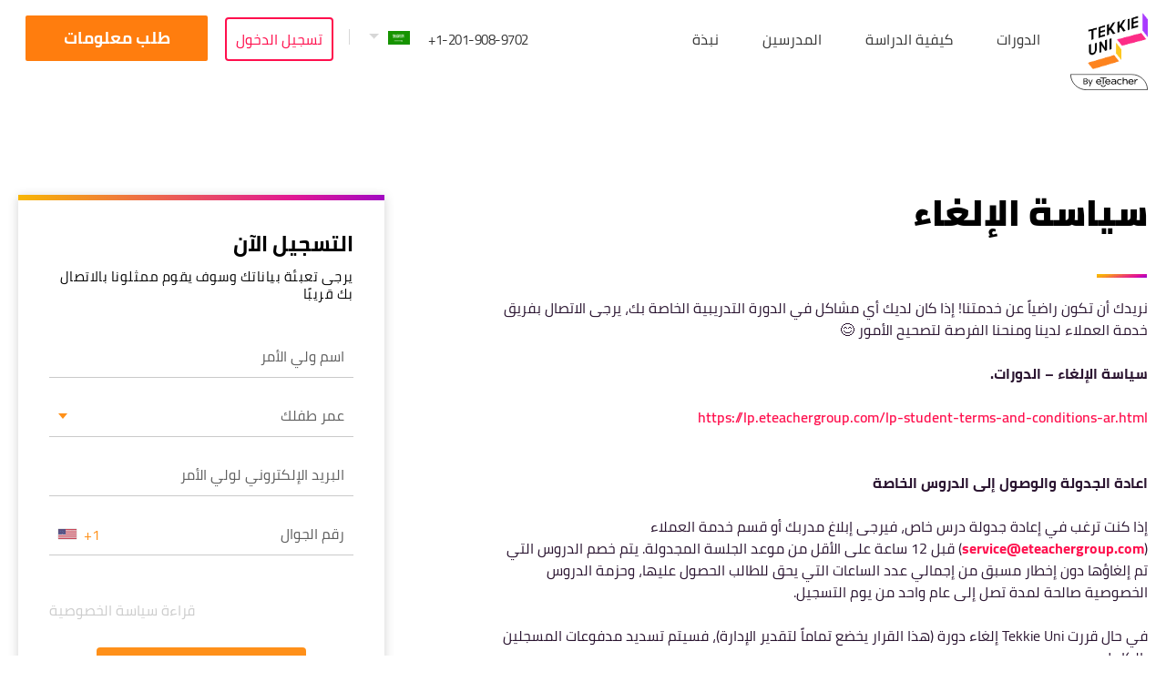

--- FILE ---
content_type: text/html; charset=UTF-8
request_url: https://tekkieuni.com/ar-sa/terms-and-conditions/cancellation-policy/
body_size: 26251
content:
<!DOCTYPE html>
<html dir="rtl" lang="ar-sa">
<head>
	
<meta charset="UTF-8" />
<meta content="width=device-width, initial-scale=1, maximum-scale=1" name="viewport">


		<style>
			:root{--primary: #5e07d0;--secondary: #23d3c9;--yellow: #fec002;--dark-gray: #3b3c46;--orange: #ff8056;--blue: #77e4ff;--body: #f9d0c7;--cold-gray: #d7d9e2;--off-white: #f5f9fd;--light-purple: #e0ddf5;--light-yellow: #fff6d9;--app-height: 100%}html{scroll-behavior:smooth;--font-primary: open sans;--font-secondary: vista-slab, Helvetica, Arial, sans-serif}html[dir=rtl]{--font-primary: Cairo;--font-secondary: Cairo}html,body{height:100%;margin:0}body{font-family:var(--font-primary);font-size:16px;line-height:1.4;font-weight:400;color:#000;background-color:#fff;overflow-x:hidden;margin:0}body.no-scroll{overflow:hidden}body.mobile-open .page-wrapper{position:fixed;width:100%;filter:blur(5px)}blockquote{margin:0}#page{position:relative;margin:0 auto;background-color:#fff;max-width:1366px;overflow:hidden}.header-space{height:108px}@media only screen and (max-width: 991px){.header-space{height:90px}}.title{font-weight:700;font-family:var(--font-secondary);text-transform:uppercase;line-height:1.3}[dir=rtl] .title{font-weight:600;text-transform:none}.title-big{font-size:45px;font-weight:700}@media only screen and (max-width: 767px){.title-big{font-size:26px}}.title-default{font-size:26px;font-weight:600}.title-medium{font-size:20px;font-weight:600}.title-small{font-size:18px;font-weight:600}.flex{display:flex;flex-direction:row;align-items:center;justify-content:space-between}@media only screen and (max-width: 991px){.flex.flex-md{display:block}}@media only screen and (max-width: 767px){.flex.flex-sm{display:block}}.flex-column{display:flex;flex-direction:column;align-items:flex-start;justify-content:flex-start}h1,h2,h3{margin:0;font-weight:700;font-family:var(--font-secondary)}h4{font-size:24px;font-weight:600}p{word-break:break-word;margin:0}ul{padding:0;margin:0;list-style:none}.box{background:#fff 0% 0% no-repeat padding-box;box-shadow:0px 3px 10px rgba(0,0,0,.1882352941)}.flex-box{display:flex;flex-direction:row;align-items:flex-start;justify-content:space-between}@media only screen and (max-width: 767px){.flex-box{display:block}}.flex-box .text-box{flex:0 1 50%}.flex-box .image-box{flex:0 1 auto}.image-box{position:relative;line-height:0}section h1{font-size:60px}section h2{margin:0 0 30px;font-size:50px;font-weight:700;line-height:1.2}@media only screen and (max-width: 767px){section h1,section h2{font-size:40px}section h2{margin:0 0 15px}section p{font-size:16px}}.container{padding:0 20px;box-sizing:border-box;max-width:1280px;margin:0 auto}.-break-out-fw{position:relative;left:50%;width:100vw;transform:translate(-50%, 0)}@media only screen and (max-width: 767px){.-break-out-fw-m{position:relative;left:50%;width:100vw;transform:translate(-50%, 0)}}mark{padding:0 .3em 0 .1em;background-color:rgba(0,0,0,0);-webkit-box-decoration-break:clone;box-decoration-break:clone;background-image:url("data:image/svg+xml,%3Csvg xmlns='http://www.w3.org/2000/svg' width='299' height='68.172' fill='%23ddf0ff'%3E%3Cpath class='a' d='M2.924 59.19h.031l.007.178zM1.536 46.749a.148.148 0 00.088-.076c.011.034.001.062-.088.076zM1.753 3.501l-.228.233c-.017-.07.119-.151.228-.233zM3.206 3.465l-.1-.005c.025-.017.041-.033.043-.049zM.759 21.674l-.034.016zM.477 21.16l-.065.094c-.017-.052.016-.077.065-.094zM1.753 3.501l.131-.133a.363.363 0 01-.131.133zM1.661 47.131a.224.224 0 01.043.038c-.043.006-.074.004-.043-.038z'/%3E%3Cpath class='a' d='M.584 35.585L0 35.572l.639-.1a3.97 3.97 0 01-.5-1.653c.308-.137 1.013-.343.81-.564l-.082.022c.349-.381.6-.784.292-1.2a4.264 4.264 0 00-.577.024c.648-.091.048-.244.034-.333l.431.11c.559-.112.036-.287-.385-.354l.634-.178a1.345 1.345 0 00-.24-.038l.31-.029-.762-.11a2.564 2.564 0 011.106-.355c-.253-.021-.445-.2-.591-.067l-.182-.684.262.111c.579.022.965-.174.707-.284a2.662 2.662 0 01-1.25-.07c.322-.086.509.089.83.047.4-.11.616-.35.36-.417l-.24.065c.228-.153-.776-.244-.714-.4.477-.131.052-.242 1.049-.194.219-.2-.671-.09-.764-.157.484-.085.2-.372-.306-.418 1.472-.081-.479-.55.755-.565l-.68-.178a3.3 3.3 0 001.218-.145 6.26 6.26 0 00-1.257-.161l1.232-.058c-1.245-.753-.283-1.682-1.284-2.49.292-.345.9-.775.769-1.184l-.162.041-.294-.411.534.307c.15-.085.395-.149.383-.235-.468-.455-1.027-1.062-.358-1.592 1.442-.32-1.227-.259-.171-.574-.132.027-.335.033-.474.055a6.366 6.366 0 011.618-.89c-1.4.014.052-.235-.685-.217l.57-.019c-.338-.088-.447-.28-.856-.261l.719-.145-.582-.024c-.03-.212.481-.656-.691-.787.917-.508.709-1.336.506-1.986.479-.085.529-.275.584-.424l-.687-.165c.219-.149 1.1-.3.664-.446a.792.792 0 00-.18.016c.151-.153-.221-.3.422-.438-.032-.167-.4-.331-1.047-.283 1.154-.011-.16-.354-.16-.354a22.844 22.844 0 01-.771-4.472c-.1-2.343.185-4.887 2.968-6.123a5.205 5.205 0 011.547-.3c.173-.164-.84-.161-.285-.231.431.176 1.442-.169 2.2-.019l.1-.139c.392-.055-.408.208.31.124l-1.043.112a1.907 1.907 0 00.789.146c-.385.128-1.8.286-1.111.477l.046-.069c.011.192.712.072.9.1l-.021-.042.575.128c-.226-.058-.05-.163.13-.225v-.917h13.487l.1-.252c.408.077.415.156-.078.2a1.97 1.97 0 01.554.052h1.741a.249.249 0 000-.115c.208.054.37.081.545.115h2.756c.374-.13 1.1-.2.281-.317.734-.157.917.206 1.433.317h.153c.49-.178.269-.544-.32-.693l.721.193-.009-.08.623.234c.682-.208.162-.4.858-.451l.135.359.479-.2c-.185.162.223.238.725.273l-.007-.08.609.074c-.6-.224.563-.071.3-.33a10.253 10.253 0 011.478.069l-.178.242c1.223.226.068-.363 1.068-.372l-.075.28c1.46-.458 2.427.295 3.5 0-.607-.072-.438-.4-.429-.317a16.058 16.058 0 013.338.4c.365-.4.452-.527 1.435-.7.707.032.81.072 1.029.31.694-.15 1.969.1 2.017-.2.146.237.618-.04.985.163l.087-.121-.073.282c1.245-.616 2.035.378 3.287-.157l-.208-.078.511.116c.089-.123-.119-.2-.135-.361l2.4-.027-.484.206c.5.034.83.312 1.417.144-.94-.431.8-.007.968-.33l-.509-.116c.7.033.7.033.63.316.908.109.653-.531 1.478-.218l-.6.007c-.185.162.235.4.636.4.1-.043.385-.165.082-.2.714.115 1.8-.018 2.11.1.392-.084.274-.286.068-.363 1.524.264.7-.048 2.224.215l-.018-.16.518.2.771-.33-.281.2a5.316 5.316 0 001.407.064l-.226-.238c1.417.145 1.665-.38 3-.033.094-.042-.112-.12-.219-.159 1.236.387.967-.412 2.208.055-.073-.081.068-.177.023-.246l.568.16-.03-.32.447.478.37-.327.214.157c.643-.609 1.487-.136 2.35-.588l-.164.4c2.078.861 4.864-.416 7.4 0l-.032-.32 1.038.389c.58-.247-.326-.278-.141-.44 1.12.188.447.478 1.757.583.682-.208-.224-.237-.534-.356a15.774 15.774 0 003.91.2c.018.043.068.1.023.119a21.257 21.257 0 002.806.051c-.014-.147-.237-.174-.461-.207a2.177 2.177 0 011.047.041l-.329-.28c.7-.048 2.021.218 2.192-.1-.089.123-.066.364.534.356.356-.487 1.622.224 2.6-.029-.109-.119-.812-.151-.614-.155a2.178 2.178 0 011.328.267l-.121-.2 2.229.3c.356-.486 2.113.1 1.976-.263.8-.009-.682.208.329.276.278-.2.91.111.883-.21l-.105-.039.705.032-.431-.317c.607.074 1.038.392 1.056.632.586-.169 1.4-.017 1.677-.3l-.212-.078c1.618.144 2.729-.836 3.974-.293.1-.043.089-.123-.11-.121l1-.013-.226-.238 1.636.376-.014-.16c1.095-.058 2.8.039 4.2.1l-.205-.077c1.522.258 1.485-.143 2.6.041a.21.21 0 00-.114-.069l1.008.014-.217-.157c.735.35 2.156-.435 1.684-.146.415.155 1.136.345 1.255.543 1.1.024.276-.205.965-.336a9.267 9.267 0 002.01.131l-.016-.161c.5.032.812.149 1.515.178l-.205-.079c1.134.346 1.449-.461 2.322.246.486-.126 1.394-.02 1.362-.341 1.421.218 2.53.323 3.942.462.246-.526.306.035 1.175-.258l-.073.28c2.005.052 4.33-.629 6.539-.5l.068-.283.436.314c2.384-.115 5.466-.2 7.364-.194a7.31 7.31 0 002.546.406l-.1-.041a29.792 29.792 0 005.411.161c-.114-.121.073-.2-.137-.281.441.316 1.1.024 1.5.019l-.474.208a1.745 1.745 0 001.572-.185l.84.309c.057-.028.144-.071.155-.116l.148.151.454-.369c.208.078 1.321.181 1.665.539.082-.122.871-.214.265-.286l3.082-.088-.484.129c-.064.282.86.468 1.341.341-.625-.232-.048-.4.224-.606.418.155-.367.246-.148.4a4.2 4.2 0 001.919.173l-.315-.115c.714.11 1.052-.379 1.754-.35.63.232 1.1.025.965.51.913.105.356-.327.652-.372a2.434 2.434 0 001.873-.15c.5.716 2.466-.238 2.649.361l.753-.333c.023.161.169.521.778.592.575-.17.44-.45.614-.613l.383.6c3.308-.613 7.67-.155 11.293-.655a40.917 40.917 0 005.534.336l-.208-.077 1.871-.165-1.357.275a5.686 5.686 0 001.125.174 31.985 31.985 0 017.325-.268c1.65.681 1.077-.611 2.656-.12-.135-.062-.187-.16-.308-.226a37.662 37.662 0 014.316.727c-.212-.677 1.1.008.94-.348l.148.276c.372-.172 1.257-.237 1.125-.435l.755.339.057-.283c.988-.029 3.123.191 3.625-.388a53.028 53.028 0 009.4.1 5.862 5.862 0 002.057.258l.734-.346c.717.1 1.5.512 2.149.287 0-.039-.034-.067-.082-.085a6.107 6.107 0 012.1.177c.794-.027 1.558-.215 1.3-.527.107.56 1.677-.1 1.677-.1s10.175-.468 21.607-.647 24.137-.076 29.295 1.3c.365.266 1.314.42 1 .758.728.084 1-.412 1.17-.14-.951.211.385.707-.525 1.076l.618.051c.13.167-.614-.108-.682.05a2.11 2.11 0 01.853.125h.007c.331-.118-.5-.4.041-.312.144.3 1.389.242 1.843.6l.244-.1c.39.058-.579.083.116.2l-1-.182c.046.142.194.245.491.355-.219.007-.641-.037-.99-.047v.41a1.249 1.249 0 01.262.074l.032-.045.347.264c-.219-.191.76-.231.607-.135.069.283-.185-.109-.458.039-.148.1.4.171.714.228a2.03 2.03 0 00-.2.182c.463.083.071-.131.486.039l-.673.147c1.136.262-.764.162.255.471a.706.706 0 01.223-.035 17.125 17.125 0 011.376-1.608l-.171 3.534c.6.683 2.279 1.244 1.49 1.736.55.147.42-.027.835-.051-.986.387 1.022.761.837 1.137l-.49-.03c1.332.647.271 1.239.805 1.9l-.333-.089a2.023 2.023 0 00-.8.3c.246.024 1.066-.037.833.137a1.706 1.706 0 00-.586-.113c1.18.581.787 1.716 1.417 2.625-.374 1.229.737 2.563.641 3.818.011-.191-1.193-.065-.892.069 2.126.31-.224.7 1.255 1.044-.518.767 1.408 1.338-.014 2.124l.584-.017c.287.091-.109.14-.144.254l.164-.011c.276.252-.242.6.071.737l-.652.044c-.021.159.525.054.187.234l.326-.022-.577.221c1.141-.079.192.441.737.541-.157.214-.568.629-.269.932.6.028.677.414 1.029.645a3.217 3.217 0 00.217 1.809l-.748.019-.021.165a1.454 1.454 0 00.329-.019c.869.093-.192.386.354.5-.689-.058-.123-.111-.16-.2-.379-.12-1.075.035-.675.2l.164-.01-.374.139c.584-.008.872.1 1.451.09-.055.551-1 .95-.666 1.51.643-.075-.119.411 1 .271-.388.351-.919-.035-1.7.139.03.094-.271.2.148.208.269-.051.694.063.792-.017l-.071.232a.7.7 0 00.315-.06c-.625.481.805.822.153 1.258-.406.035-.116-.169-.527-.133-.821.432.744.374.162.777l.563-.084c-.388.131-.872.186-.413.4.668.039.541-.18.851-.284.034.147-.144.522-.748.406-.224.176.367.244.545.341-.164 0-.438-.17-.751-.068.365.244.338.619.379.915a3.047 3.047 0 00.495 0c-.89.225.6.228.377.56-.319.888-1.417 2.01-1.419 2.911a1.829 1.829 0 00-1.328.676l1.141.122-.452.207c.313.125.278-.165.653.042l-.744.03c.4.052.052.635 1.02.308-.1.312-.253.624-.385.937-.059.212-1 .019-.824.275.31.084.265-.055.664.008.527.792-2.578.525-2.377 1.161l.178-.029c-.354.058-.417.247-.579.226-1.093-.224.671-.019.1-.28-.963-.112-.634.145-1.353.037.271.176-.312.177-.433.282.488.269-.091.477.579.713-.349.045-1.344.019-1.487.2.673.231.73.064.91.279l-.57-.045c.007.156.173.153.438.182-.059.156-.83.03-.575.265l.6-.039c-.288.113-.219.181-.265.374.322.033.335-.043.271-.11.773.2-.443.13-.379.2a2.172 2.172 0 00-.865-.186c.057.105-.858.118-.224.256l.584-.041c-.52.142-.75.028-.625.269a3.022 3.022 0 01.3.019c-.778.068-.2.309-.208.507l.164-.024c-.217.062-.739.069-.714.115a2.622 2.622 0 00-1.006-.174c.582.146-.091.173-.493.259l-.009.215c.271 0 .5-.041.235-.12a16.112 16.112 0 002.3-.1c-.249.074-.415.175 0 .18l-.9-.03c-.039.055 0 .105-.007.149-.573-.008-.9-.177-1.3-.06-.331.143.9.136.488.139-.4.2-.986.04-.73.269.078-.019.24-.053.16-.075.333.169-.23.374.851.458.246-.014.575-.006.488-.067h-.164c.81-.135-.233.13.75.113-.582-.033-.479.183-.381.283l-.664-.05c-2.026.274 1.319.018 1.031.327-.468.193-.178-.08-.657.034.1.142.693.2.395.4a5.218 5.218 0 001.36.2c-.306.121.326.377-.4.447-.625-.218.782-.21-.18-.463l-.73.064c.034.173-.333.4-.068.522a1.909 1.909 0 00-.486-.021c-.274.255-1 .334-.773.588.666.03.547-.119.6-.226.536.161.043.17.269.424.584.01-.041-.171.529-.2l-.176.284h.119c-.972.049.091.215-.189.394.027.4-1.211.489-1.985.716v.024a2.208 2.208 0 00.7.037c-.438-.1-.1-.083.155-.122-.094.142.972.3 1.36.213-.267.226-.518-.074-.812.067l.084.3c-.5-.029-.618-.135-.988.029-.128.135-.025.2.018.372.244-.029.762.043.723-.086.192.081.226.212-.255.271-.436-.171-.422.247-1.045.2v.043l.326.127c-.014-.043.317-.054.214-.116.76.041-.2.16-.269.228.153.064.233.238.527.247-.2.064-.025.21.363.229-.142.092-.493.017-.737.048l.094.3a15.786 15.786 0 001.736-.041c-.374.123-1.23.068-1.173.241.8-.118.648.216 1.6.05.6.085.611.369.413.53-.634.112-.381-.16-1.04-.134-.194.445-2 .52-1.645.836l-.2-.079a2.238 2.238 0 01-.342.194l-.007.119c.789.021 1.736.235 1.631.513a14.234 14.234 0 00-1.449-.089l-.091.225a.773.773 0 00.3-.047c-.262.207 1.113.335.164.422l1.223.162-.522-.062c-.4.04-.488.266-.639.318-.413.242-.05.313.488.418-.333-.027-1.068-.091-1.2.073v.011c1.289-.043.532.357 1.212.326-.007.073.429.185-.116.214l.819-.043c-1.145.06-1.047.32-1.216.53 1.551-.109-.082.226 1.353.256-1.056.082-.353.374-1.248.447-.021.157.963.1 1.307.124l-.381.089c.511.055.641.341 1.015.5l-.9.2.438.039c-.233.037-.344.176-.709.111l.073.083c-1.017.057-.253.135-.652.33a1.262 1.262 0 00.543-.034c.027.085.543.023.892.053-.274-.049-1.761.4-2.27.192a1.4 1.4 0 00-.326.041l-.011.193h.771l-.776.125-.009.155a2.054 2.054 0 01.465.142c.032-.113 1.706-.336 1.747-.051.084-.155.58-.255.753-.341.048.057.144.081.511-.03-.233.236-.545.1-.611.328a2.3 2.3 0 011.419.169l-.634-.111a1.417 1.417 0 00-.214.039 1.25 1.25 0 00-.55-.053c.016.042-.958.308-.454.318-1.325-.153-.9.44-1.7.34-.233.039-.244.2.171.19.573-.219.967.086 1.531.024-.219.082-.643-.111-.931 0-.027.112.5.164.771.211l.141-.054.408.149c-.4.051-.732-.124-.908.043.182.032.009.2.333.176.545-.106 1.3-.1 1.412-.236-.032.113-.041.468-.842.371l.059.13c-.367-.061-1.045-.257-1.093.014l.164-.012-.57.221.443.055c-.208.01-.39.05-.358.118a5.024 5.024 0 00.691.037c.011.2-.408.208-.641.249-.027.114.155.145.623.063.148.145.112.416.575.491-.31.225-.182-.031-.7.123 1.483.082.734.631.657.973-1.271 0-.114.1-1.232.238.372-.1 1.058.246 1.323-.067l-.078.185c.721.072.427-.327 1.419-.211.021.2-1.307.425-.778.624.855-.141-.235.2.716.071.3-.071.185-.128.235-.2l.185.029c.39.41-1 .2-1.536.469-.027.272.762.156 1.18.141.137.021.091.1-.009.177.046-.133-.835-.16-1.289-.061 1.043.041.205.384-.167.486-1.179-.3-.135-.256-1.387-.527.3-.072 1.207-.13.769-.316a.741.741 0 01-.664 0c.534 0 .169-.163.365-.244-.438-.029-1.159.214-1.435.012l1.209-.128c-.21-.071-.883.1-.646-.1a6.057 6.057 0 01-.735.105c-.009.016-.032.022-.08.018a.4.4 0 00-.272.144l-.025.493v.162h.4-.4v.375h-.025l-.011.227c-.025-.075-.041-.152-.066-.227h-9.634a.569.569 0 01-.274 0h-1.718c-.141.041-.239.1-.23.213-.835.152-.874-.062-1.047-.213h-.792c.164.1.9.022.415.226l-1.335-.105a.732.732 0 00.746.353c-3.636.284-5.665 1.545-8.963 1.173-.484.285.324.2.646.4-2.377-.421-3.417.591-5.462.527l-.023-.241c-2.9.7-6.3.2-9.547.458l.4-.162a6.946 6.946 0 00-1.661-.392c-.089.12.344.52-.582.4.2-.082.6-.165.493-.285-2.813.576-8.64.319-13.2.534-6.123-.3-12.817.039-18.821-.224.917.038.575-.563-.128-.44-1.973.969-3.265-.231-5.252.418-3.477-.388-6.671.426-9.867-.4l-.084.283c-.5.121-.611-.079-1.12-.116l.007.08c-1.216.084-2.653-.226-3.356-.1l-.02-.322c-.714-.038-.39.242-1.111.048l.009.161-.835-.318c.043.562-2.024.012-2.615.256a23.081 23.081 0 00-4.079-.3c-.281.285-2.005.257-3.112.386-2.135-.1-5.19-.242-7.921-.177l.071-.363-.71-.033c0 .08-.094.121.011.161-.573.406-1.634-.147-2.22.1.376-.325.5-.045.908-.049.593-.165.055-.523-.744-.354l.011.08-.527-.2c-.075.283-.573.409-.65.69-2.338-.1-3.908-.605-6.331-.5.233.318-1.734-.1-1.275.456-1.442-.224.262-.442-.383-.838-.406 0-.824-.152-.906.051.183.134-.347.331-.02.385l-.967-.053c-.094.042.116.121.221.157-1.96-.339-3.52.321-5.277-.019-.123-.2.707-.048.586-.248-1.766-.422-1.59.338-3.242.039l.333.277a2.089 2.089 0 00-1.647-.22c-.169.324.739.272 1.159.426-.609.009-2.138-.09-1.658-.379a2.652 2.652 0 00-1.4.258c-.009-.08.689-.21.269-.364a27.9 27.9 0 01-3.735.17c.007.08-.082.2.023.241-.956-.429-.88.293-2.213.19-3.563-.151-8.174-.6-11.717-.508a7.99 7.99 0 00-3.007-.553l-.135.565-.935-.187c-.388.17.721.11.039.32l-.347-.354c-.08.2-2.42.12-.851.537l-3.655-.019c-.808.013-.463-.475-1.36-.339-.185.164.319.115.242.317-2.69.41-3.08-1.109-5.587-.861l.212.076c-.424-.153-1.234-.135-1.243-.217.331-.57.445.312 1.214-.022-.059-.481-.947-.263-.892-.629-.589.172-.931-.1-1.44-.133-.876.3-2.124.079-2.786.453a4.612 4.612 0 00-1.7-.631h-.135c-.6.356.16.346-.721.482l-.141-.279c-.732.041-.618.12-.593.251-.785.011-.65-.384-1.636-.206l.547.272a10.168 10.168 0 00-2.037-.038c.02.16.427.15.725.1-.554.412-.94-.181-1.239-.136.087-.121.785-.175.447-.449h-1.323l.44.216a4.118 4.118 0 01-.746-.216h-1c.023.03.018.076.039.122a1.665 1.665 0 00-.4-.122h-1.182c-.406.042-.84.1-1.3.112l.214.074a2.141 2.141 0 01-.513-.186h-1.2a1.623 1.623 0 00.721.369c-.525-.11-1.143-.175-1.013.023l-.146-.392h-4.25c.456.233-.844-.135-.6.3.062-.284-1.049-.22-1.549-.167l.066-.135h-.7c-.032.2-.182.371-.762.328-1.045-.217.395-.091-.246-.317a5.905 5.905 0 01-2 .207c-.285.13-.871.3-.919.666-.627-.145-1.905.166-2.263-.186 1.07-.307 1.072.377 2.322-.1l-.354-.351a20.639 20.639 0 00-2.58-.027c.114-.065.16-.15.1-.223h-2.12c-.445.075-.675-.05-1.636.037-.062.284.81-.019.951.258l-1.335-.086a.161.161 0 010 .058c-.2-.474-1.018.043-1.834-.094a5.143 5.143 0 01-1.458-.172h-2.589c-.093.106-.132.212 0 .277-.741-.1-.244-.183-.125-.277H67.422c.011.111.039.206.114.232a.562.562 0 01-.312-.232h-.926c-.255.091-.518.185-.153.432a5.2 5.2 0 01-2.512.188c-.459-.31.785-.182.73-.5a5.511 5.511 0 01-.892-.118H39.939c-.338.043-.673.089-.942.149l-.253-.149h-5.806a2.316 2.316 0 00.3.1c-.274.021-.408.067.027.252-1.041-.128-.358-.272-1.385-.317.075.4-.205.531-1.09.678l.655-.3a.317.317 0 00-.135-.105c.251-.047.319-.11.367-.265a.723.723 0 01-.18-.039h-5.849c.071.167.141.315.509.349-.474-.02-1.868-.042-1.583-.349H11.947c.18.164 1.261.131.671.534-.885.021-1.609-.614-2.6-.334.449.409-.835-.1-.461.363a1.836 1.836 0 00.828.1l-.162.094c-1.884.237-.677-.476-1.768-.71-1.2.023-.833.4-.844.606a2.25 2.25 0 01-1.1-.019c.782.207 1.239-.36.83-.61-.376.52-1.727.167-2.117 0 1.451-.611 1.2-.176 2.414-.7v-.714l-2.891-.01c.961-.077 1.928-.122 2.891-.184v-.238c-.021.042-.034.084-.055.125l.055-2.776v-.078l-.34-.04a.341.341 0 01.34.01v-1.306a.368.368 0 00-.242.061c-.169-.1.011-.14.242-.174v-.2a3.016 3.016 0 00-.967.068l.417-.13-.164-.007.5-.105c-.4-.166-.819-.078-.9-.228l.741.009-.4-.122c.326.055.5-.022.575-.125l-.164-.007.162-.122c-.468.1-.135-.125-.671-.094-.016-.111-.007-.113.164-.3l.493.059c.484-.239-.741-.045-.746-.257l.575.04c-.915-.344.643-.491.059-.739a1.469 1.469 0 01-.657.068c.253-.183.128-.5.851-.68a3.1 3.1 0 01-1.43-.339c.066-.146.148-.165.641-.2-.308-.152.208-.41-.4-.431.486-.022-.082-.131.335-.2l-.249-.022.579.026c-1.282-.283.755-.42-.358-.7l-.157.042.233-.105c-.251-.021-.408.021-.742.02l-.078-.5.429.1c.066-.105.632-.171.283-.3-.878.193-.023-.167-.691-.206l-.235.105c.064-.146.059-.146.643-.13.205-.191-1.1-.141-.479-.313l.025.126c.338.04.814-.048.8-.133-.089-.02-.347-.082-.42-.018.221-.151-.075-.379.157-.446a1.505 1.505 0 00-.748-.013c.513-.321-.109-.145.4-.469l-.331.006.395-.112-.7-.157.424.057c.062-.106.294-.174.1-.3l-.484.052c.258-.3-.83-.345-.155-.633a.816.816 0 00-.322.05c.76-.269-.876-.194.05-.467-.164.018-.367-.009-.509 0l.313-.123-.657.014.967-.106-.68-.069.315-.05c-1.266-.115-.329-.309-1.287-.476l.835.021c1.693-.472-1.027-1.009-.276-1.562l-.657.021.757-.237c-.531-.111-.557.082-.9.051.342-.246.965-.118 1.127-.4-.456-.134-.479.06-.709.131.3-.267.63-.661.246-.838a1.437 1.437 0 01.242-.011c.283-.181-.041-.407-.018-.6-.3.011-.347.06-.4.11-.048-.069-.267-.159.036-.225l-.561.085c-.13-.146.36-.443-.313-.461.258.012.751-.007.707-.134-1.015-.048.388-.36-.176-.552-.235.03-.272.182-.29.14-.276-.1.187-.2.488-.3l-.4.038.506-.5c-1.015-.048.1-.459-.632-.409-.055-.171.461.134.552-.086-.426-.048.185-.2-.472-.177l-.075.025.034-.153-.632.111a2.808 2.808 0 011.25-.265c-.374-.115-.1-.3-.691-.343l-.151.05c.217-.358-1.839-.54-.769-.843-.094-.019-.255-.012-.244.031l-.064-.217-.481.063.709-.377-.326.012c-.162-.233-.023-.614.046-.925l-.153.05c.477-.348-.344-.319-.007-.573a.5.5 0 00-.137.029l-.007-.222-.315.055c.691-.179-.969-.452-.361-.363a4.733 4.733 0 011.075-.3c.018-.245-.427-.052-.719-.2-.048-.176.518-.217.2-.451l-.328.011c.05-.113.28-.186.317-.344l-.153.049c.673-.265-1-.3.431-.524-.271-.1-.075-.31-.737-.292a4.487 4.487 0 00.849-.9c-1.086-.041.066-.069-.561-.256l.579.01c.032-.448-1.396-.959-1.17-1.458zM285.878 3.174c.267.014.522 0 .771-.01l-.05-.113-.721.123c.064-.091.408-.1.719-.125l-.135-.295a1.484 1.484 0 00-.9.386c-.488-.188-.865-.88-1.941-.545l.31.023c-.906 0-.516.348-.7.438l.2-.01-.634.243h.091a1.566 1.566 0 01.36 0h2.1c.185-.035.354-.092.53-.115zm3.205 60.366c-.071.028-.233.042-.306.07.306-.07.26-.156.313-.228-.26-.105-.44.053-.678.113a.3.3 0 01-.08.329v.019a4.474 4.474 0 00.751-.303zM97.277 65.296v-.011h-.2a.418.418 0 00.2.011zM7.616 4.374v-.1c-.043.009-.089.017-.1.05s.031.042.1.05zM295.219 62.02c.082-.009.171.006.2.05zM295.759 60.618c.177-.1-.061-.227.119-.245-.021.083.131.181-.119.245zM294.816 3.525l-.078-.056a.091.091 0 00.063-.023zM295.444 44.815z'/%3E%3Cpath class='a' d='M295.195 44.957c-.037-.056.106-.112.249-.132-.006.05-.052.086-.249.132zM295.612 48.19h-.02.018zM296.25 42.833h-.008zM296.165 65.26a.262.262 0 00.048-.071.123.123 0 01-.048.071zM295.655 48.29l-.047-.093a.387.387 0 00.209-.051zM296.249 42.84a.6.6 0 01.2.082c-.079.054-.134-.028-.2-.082zM295.178 59.499c0-.019 0-.045.033-.084.019.033 0 .06-.033.084zM295.098 49.161c-.005.041-.046.062-.09.076.014-.026.03-.052.09-.076zM295.267 59.328l-.041-.1.057-.007zM295.72 59.962a.351.351 0 00-.049-.12c.084.041.089.079.049.12zM294.718 54.041s0-.007.006-.011c.12-.085.07-.033-.006.011zM295.72 58.851l-.012-.012.077-.036zM295.878 60.373a.082.082 0 01.048-.055l.039.052a.552.552 0 00-.087.003zM295.036 56.932c0-.033.049-.058.233-.057a1.024 1.024 0 01-.233.057zM67.838 1.468l-.111-.066c.074.008.101.035.111.066zM14.319 2.299a.12.12 0 01.013.031l-.407.013zM87.159 1.353a.273.273 0 00.162.1c-.075.003-.138-.01-.162-.1zM292.907 1.233c.167-.017.319.119.477.23zM293.074 2.928a.823.823 0 01.036-.1.179.179 0 00.1.044zM201.555 1.27h-.007l-.039-.033zM203.817.958L203.598.9a.212.212 0 01.219.058zM293.384 1.463l.273.132a.691.691 0 01-.273-.132zM85.226 1.444a.622.622 0 01-.091.039c-.009-.043-.002-.073.091-.039zM13.079 65.658c.176.181.524-.049.525.133-.183-.026-.438.12-.525-.133zM83.788 65.828v-.02.018zM112.262 65.99v-.008h.009zM83.416 65.873l.214-.045a.228.228 0 00.11.209zM112.142 65.99a.284.284 0 01-.068.214c-.176-.067-.018-.144.068-.214zM14.561 65.656a1.42 1.42 0 00.278-.042.239.239 0 01-.278.042zM17.057 65.713l.03-.012.066.078z'/%3E%3Cpath class='a' d='M13.604 65.79a.173.173 0 01.112.051l-.125.035a.256.256 0 00.013-.086z'/%3E%3C/svg%3E");background-position:right;background-repeat:no-repeat;background-size:100% 80%}.divider:after{content:"";display:block;height:1px;background:#e4e4e4;max-width:calc(1280px - (20px * 2));margin:160px auto}@media only screen and (max-width: 767px){.divider:after{margin:60px auto 50px;max-width:calc(100% - 40px)}}.grecaptcha-badge{display:none}.caps{text-transform:uppercase}.fancy-vid img,.fancy-vid .play-btn,.fancy-vid .play-btn .triangle{transition:all .3s}.fancy-vid:hover img{transform:scale(1.08)}.tek-title{font-family:var(--font-secondary);font-weight:900}[dir=rtl] .tek-title{line-height:1.3 !important}.tekkie-colored-title{font-family:var(--font-secondary);color:orange;background-image:linear-gradient(-129deg, rgb(246, 171, 27) 0%, rgb(244, 153, 51) 75%, rgb(193, 16, 171) 88%, rgb(161, 8, 194) 100%);-webkit-background-clip:text;-webkit-text-fill-color:rgba(0,0,0,0)}.mobile-only{display:none !important}@media only screen and (max-width: 767px){.mobile-only{display:block !important}.desktop-only{display:none !important}}.colored-title{font-family:var(--font-secondary);background-image:-moz-linear-gradient(-129deg, rgb(246, 171, 27) 0%, rgb(244, 153, 51) 75%, rgb(193, 16, 171) 88%, rgb(161, 8, 194) 100%);background-image:-webkit-linear-gradient(-129deg, rgb(246, 171, 27) 0%, rgb(244, 153, 51) 40%, rgb(225, 24, 147) 75%, rgb(193, 16, 171) 88%, rgb(161, 8, 194) 100%);background-image:-ms-linear-gradient(-129deg, rgb(246, 171, 27) 0%, rgb(244, 153, 51) 15%, rgb(225, 24, 147) 75%, rgb(193, 16, 171) 88%, rgb(161, 8, 194) 100%);-webkit-background-clip:text;-webkit-text-fill-color:rgba(0,0,0,0)}.screen-reader-text{border:0;clip:rect(1px, 1px, 1px, 1px);clip-path:inset(50%);height:1px;margin:-1px;overflow:hidden;padding:0;position:absolute !important;width:1px;word-wrap:normal !important}.screen-reader-text:focus{background-color:#f1f1f1;border-radius:3px;box-shadow:0 0 2px 2px rgba(0,0,0,.6);clip:auto !important;clip-path:none;color:#21759b;display:block;font-size:0.875px;font-weight:bold;height:auto;left:5px;line-height:normal;padding:15px 23px 14px;text-decoration:none;top:5px;width:auto;z-index:100000}#content[tabindex="-1"]:focus{outline:0}a{color:#ff9019;text-decoration:none;cursor:pointer}a:focus{outline:thin dotted}a:hover,a:active{outline:0;text-decoration:none}#header .menu-wrapper{font-size:15px;font-weight:400;text-align:center}@media only screen and (min-width: 1105px){#header .menu-wrapper{text-align:left}#header .menu-wrapper .menu-main-menu{margin:0;padding:0;list-style:none}#header .menu-wrapper .menu-main-menu>.menu-item{display:inline-block;position:relative;float:left;margin:0 0 0 40px}#header .menu-wrapper .menu-main-menu>.menu-item:first-child{margin-left:0}[dir=rtl] #header .menu-wrapper .menu-main-menu>.menu-item{float:right;margin:0 48px 0 0;text-align:right}[dir=rtl] #header .menu-wrapper .menu-main-menu>.menu-item:first-child{margin-right:0}#header .menu-wrapper .menu-main-menu>.menu-item>a{transition:color .3s}#header .menu-wrapper .menu-main-menu>.menu-item>a:hover,#header .menu-wrapper .menu-main-menu>.menu-item>a:focus{color:#fc6b1a}#header .menu-wrapper .menu-main-menu>.menu-item.menu-item-has-children a:hover,#header .menu-wrapper .menu-main-menu>.menu-item.menu-item-has-children a:focus{border-bottom:none}#header .menu-wrapper .menu-main-menu>.menu-item.hidden{display:none}#header .menu-wrapper .menu-main-menu>.menu-item:hover,#header .menu-wrapper .menu-main-menu>.menu-item.focus{color:#fc6b1a}#header .menu-wrapper .menu-main-menu>.menu-item:hover .sub-menu,#header .menu-wrapper .menu-main-menu>.menu-item.focus .sub-menu{display:block !important;opacity:1 !important;transition:all .3s ease-out}#header .menu-wrapper .menu-main-menu>.menu-item .sub-menu{display:none;opacity:0;color:#333;padding:0px;position:absolute;white-space:nowrap;border-top:15px solid rgba(0,0,0,0);text-transform:none;font-size:16px;min-width:165px;list-style:none}#header .menu-wrapper .menu-main-menu>.menu-item .sub-menu:before{content:"";position:absolute;z-index:-1;left:17px;top:-10px;opacity:1;border-style:solid;border-width:0 10px 10px 10px;border-color:rgba(0,0,0,0) rgba(0,0,0,0) #fff rgba(0,0,0,0);transition:opacity .05s .25s}[dir=rtl] #header .menu-wrapper .menu-main-menu>.menu-item .sub-menu:before{left:auto;right:17px}#header .menu-wrapper .menu-main-menu>.menu-item .sub-menu .menu-item{float:none;padding:0 27px;background:#fff;margin:0}#header .menu-wrapper .menu-main-menu>.menu-item .sub-menu .menu-item a{color:#000;border-bottom:1px solid #ddd;display:block;padding:18px 0;transition:color .3s}#header .menu-wrapper .menu-main-menu>.menu-item .sub-menu .menu-item a:hover{color:#fc6b1a}#header .menu-wrapper .menu-main-menu>.menu-item .sub-menu .menu-item:first-child a{padding-top:27px}#header .menu-wrapper .menu-main-menu>.menu-item .sub-menu .menu-item:last-child{border-bottom:0}#header .menu-wrapper .menu-main-menu>.menu-item .sub-menu .menu-item:last-child a{border-bottom:0;padding-bottom:27px}#header .menu-wrapper .menu-main-menu>.menu-item .sub-menu .menu-item.course-link-pink>a{color:#fb275e}#header .menu-wrapper .menu-main-menu>.menu-item .sub-menu .menu-item.course-link-green>a{color:#00c853}#header .menu-wrapper .menu-main-menu>.menu-item .sub-menu .menu-item.course-link-dark-blue>a{color:#2962ff}#header .menu-wrapper .menu-main-menu>.menu-item .sub-menu .menu-item.course-link-light-blue>a{color:#16bef9}#header .menu-wrapper .menu-main-menu>.menu-item .sub-menu .menu-item.course-link-purple>a{color:#b129d3}#header .menu-wrapper .menu-main-menu>.menu-item .sub-menu .menu-item.course-link-crimson>a{color:#f44336}#header .menu-wrapper .menu-main-menu>.menu-item .sub-menu .menu-item.course-link-yellow>a{color:#ffb120}#header .menu-wrapper .menu-main-menu>.menu-item .sub-menu .menu-item.course-link-python>a{color:#264653}#header .menu-wrapper .menu-main-menu>.menu-item .sub-menu .menu-item.course-link-chess>a{color:#554137;text-transform:none;font-size:16px}#header .menu-wrapper .menu-main-menu>.menu-item .sub-menu .menu-item.course-link-javascript>a{color:#dab92d}#header .menu-wrapper .menu-main-menu>.menu-item .sub-menu .menu-item.course-link-mybeat>a{color:#002368}}.sticky #header .menu-wrapper .menu-main-menu>.menu-item>a{color:inherit}#header .menu-wrapper .menu-toggle{display:none;position:relative;overflow:hidden;font-size:0;cursor:pointer;background:rgba(0,0,0,0);border:none;z-index:999;transition:all .2s}#header .menu-wrapper .menu-toggle:hover,#header .menu-wrapper .menu-toggle:focus{outline:none}#header .menu-wrapper .menu-toggle svg{width:34px;height:34px}#header .menu-wrapper .menu-toggle svg .line{fill:none;stroke:#ff9019;stroke-width:6;transition:stroke-dasharray 600ms cubic-bezier(0.4, 0, 0.2, 1),stroke-dashoffset 600ms cubic-bezier(0.4, 0, 0.2, 1)}.home #header .menu-wrapper .menu-toggle svg .line{stroke:#fff}.home .sticky #header .menu-wrapper .menu-toggle svg .line{stroke:#ff9019}#header .menu-wrapper .menu-toggle svg .line1{stroke-dasharray:60 207;stroke-width:6}#header .menu-wrapper .menu-toggle svg .line2{stroke-dasharray:60 60;stroke-width:6}#header .menu-wrapper .menu-toggle svg .line3{stroke-dasharray:60 207;stroke-width:6}#header .menu-wrapper .login-button{display:block;position:fixed;bottom:0;left:0;right:0;width:90%;padding:35px 0;margin:0 auto;border-top:1px solid #e4e4e4;color:#000;transform:translateY(100%);opacity:0;transition:all .4s}#header .menu-wrapper .login-button:hover{color:#ff9019}.home #header .menu-wrapper.toggled .menu-toggle svg .line{stroke:#ff9019}#header .menu-wrapper.toggled .menu-toggle svg .line1{stroke-dasharray:90 207;stroke-dashoffset:-134;stroke-width:6}#header .menu-wrapper.toggled .menu-toggle svg .line2{stroke-dasharray:1 60;stroke-dashoffset:-60;stroke-width:6}#header .menu-wrapper.toggled .menu-toggle svg .line3{stroke-dasharray:90 207;stroke-dashoffset:-134;stroke-width:6}#header .menu-wrapper.toggled .login-button{opacity:1;transform:translateY(0)}@media only screen and (max-width: 1104px){#header .menu-wrapper{order:2;flex:0 1 auto;font-size:20px}#header .menu-wrapper .menu-primary-menu-container{visibility:hidden;position:fixed;width:100%;height:100%;background:#fff;opacity:1;top:0;left:0;transition:all .3s;transform:translateX(100%);-webkit-overflow-scrolling:touch;overflow:auto;padding:80px 0 0}#header .menu-wrapper #primary-menu{margin:0;padding:0;list-style:none;display:block;opacity:0;transition:opacity .3s;max-width:400px;margin:0 auto}#header .menu-wrapper #primary-menu .menu-item{display:block;padding:10px 20px;margin:0 !important}#header .menu-wrapper #primary-menu .menu-item a{display:inline-block;line-height:2;color:#000}#header .menu-wrapper #primary-menu .menu-item.hidden{display:none}#header .menu-wrapper #primary-menu .menu-item.menu-item-has-children{overflow:hidden}#header .menu-wrapper #primary-menu .menu-item.menu-item-has-children.focus>a{color:#ff9019;border-bottom:2px solid #ff9019}#header .menu-wrapper #primary-menu .menu-item.menu-item-has-children.focus .sub-menu{opacity:1;margin:10px 0}#header .menu-wrapper #primary-menu .menu-item.menu-item-has-children.focus .sub-menu .menu-item{display:block;font-weight:300;font-size:16px}#header .menu-wrapper #primary-menu .sub-menu{position:relative;height:0;background:rgba(0,0,0,0);opacity:0;transform:none;transition:all .3s;box-shadow:none;padding:0}#header .menu-wrapper #primary-menu .sub-menu:before{content:none}#header .menu-wrapper #primary-menu .sub-menu .menu-item.icon a{display:flex;flex-direction:row;align-items:center;justify-content:flex-start}#header .menu-wrapper #primary-menu .sub-menu .menu-item.icon a:before{display:inline-block}#header .menu-wrapper .menu-toggle{display:block}#header .menu-wrapper.toggled{z-index:2}#header .menu-wrapper.toggled .menu-primary-menu-container{transform:translateX(0px);visibility:visible;box-shadow:0 0 20px rgba(0,0,0,.1)}.pre-animate #header .menu-wrapper.toggled .menu-primary-menu-container{transform:translateY(100px)}#header .menu-wrapper.toggled #primary-menu{opacity:1}}@media only screen and (max-width: 767px){#header .menu-wrapper #primary-menu{max-width:unset}}#header .mobile-menu-wrapper{display:none}@media only screen and (max-width: 1104px){#header body.mobile-open .page-wrapper{position:fixed;width:100%;filter:blur(5px)}#header .menu-wrapper{display:none}#header .mobile-menu-wrapper{position:fixed;height:100%;top:0;width:100%;z-index:1000}#header .mobile-menu-wrapper .inner-wrap{height:100%;position:relative;overflow:hidden}#header .mobile-menu-wrapper .menu-side{background:rgba(245,245,245,.9);flex:1 1 55%;height:100%}#header .mobile-menu-wrapper .menu-wrapper{clear:both;position:relative;padding:0;text-align:left;padding-top:44px;display:block}#header .mobile-menu-wrapper .menu-wrapper ul li a{display:inline-block;padding:30px 0px;text-decoration:none;text-transform:uppercase;color:#000;font-weight:600;font-size:17px}[dir=rtl] #header .mobile-menu-wrapper .menu-wrapper ul li a{font-size:18px}#header .mobile-menu-wrapper .menu-wrapper ul li+li a:before{content:"";position:absolute;top:0;width:40px;height:1px;left:0;background:#000}[dir=rtl] #header .mobile-menu-wrapper .menu-wrapper ul li+li a:before{left:auto;right:0}#header .mobile-menu-wrapper .menu-wrapper>ul>li{position:relative;margin:0 0 0 60px}[dir=rtl] #header .mobile-menu-wrapper .menu-wrapper>ul>li{margin:0 60px 0 0;text-align:right}#header .mobile-menu-wrapper .courses-side{display:flex;flex-direction:column;height:100%;min-height:100%;color:#fff;flex:0 1 45%}#header .mobile-menu-wrapper .courses-side>div{flex:1}#header .mobile-menu-wrapper .courses-side .courses-top-box{background:rgba(255,102,0,.9019607843);max-height:136px}#header .mobile-menu-wrapper .courses-side .courses-top-box .courses-link{font-weight:600;font-size:16px;text-transform:uppercase;line-height:1.4;color:#fff;text-decoration:none;padding:75px 0 0 19px;display:block}[dir=rtl] #header .mobile-menu-wrapper .courses-side .courses-top-box .courses-link{padding:75px 19px 0 0}#header .mobile-menu-wrapper .courses-side .course a{font-weight:600;font-size:16px;text-transform:uppercase;display:block;max-width:60%;color:#fff;text-decoration:none;line-height:1.4;margin:38px 0 0 19px}[dir=rtl] #header .mobile-menu-wrapper .courses-side .course a{margin:38px 19px 0 0}}@media only screen and (max-width: 767px){#header body.mobile-open .mobile-header{background:none}#header body.mobile-open .mobile-menu-wrapper .courses-side{max-width:160px}#header body.mobile-open .mobile-menu-wrapper .courses-side .courses-top-box{max-height:110px}#header body.mobile-open .mobile-menu-wrapper .courses-side .courses-top-box .courses-link{padding:55px 0 0 15px}[dir=rtl] #header body.mobile-open .mobile-menu-wrapper .courses-side .courses-top-box .courses-link{padding:55px 15px 0 0}#header body.mobile-open .mobile-menu-wrapper .courses-side .course a{margin:20px 0 0 15px}[dir=rtl] #header body.mobile-open .mobile-menu-wrapper .courses-side .course a{margin:20px 15px 0 0}#header body.mobile-open .mobile-menu-wrapper .menu-wrapper{padding:34px 0 0}#header body.mobile-open .mobile-menu-wrapper .menu-wrapper ul li a{padding:25px 0}#header body.mobile-open .mobile-menu-wrapper .menu-wrapper>ul>li{margin:0 0 0 17px;text-align:left}[dir=rtl] #header body.mobile-open .mobile-menu-wrapper .menu-wrapper>ul>li{margin:0 17px 0 0}[dir=rtl] #header body.mobile-open .mobile-menu-wrapper .menu-wrapper>ul>li{text-align:right}}.tek-btn{display:inline-block;border:2px solid rgba(0,0,0,0);font-size:15px;font-weight:700;line-height:51px;border-radius:5px;padding:0 30px;text-align:center;white-space:nowrap;transition:all .2s;outline:none;cursor:pointer;color:#fff;background:#ff9019;box-sizing:border-box;font-family:var(--font-secondary)}.tek-btn:hover{text-decoration:none}.tek-btn.blue{background-color:#ff9019;border-color:#ff9019;color:#fff}.tek-btn.blue:hover{background-color:#fff;color:#ff9019}.tek-btn.primary{background-color:#fff;border-color:#006eff;color:#ff9019}.tek-btn.primary:hover,.tek-btn.primary:active{background-color:#ff9019;color:#fff}.tek-btn.white{background-color:#fff;color:#ff9019}.tek-btn.white:hover{background-color:#cbcbcb}.tek-btn.orange{color:#fff;background:#ff9019}.tek-btn.red{color:#fff;background:#ff5b22;border-color:#ff5b22}.tek-btn.outline{color:#ff9019;border:2px solid #ff9019;background:rgba(0,0,0,0)}.tek-btn.outline:hover{background:#ff9019;color:#fff}.tek-btn.shadow{box-shadow:0px 3px 6px rgba(0,0,0,.0980392157)}.tek-btn.light{color:#f0963e;border-color:#f0963e;background-color:#fff}.tek-btn.light:hover{background-color:#f0963e;color:#fff}.btn-play{position:absolute;top:49%;left:50%;-webkit-transform:translate(-50%, -50%);transform:translate(-50%, -50%);font-family:var(--font-secondary);font-weight:300;color:#fff;text-shadow:1px 2px 7px rgba(0,0,0,.75);font-size:18px;line-height:20px;padding:76px 0 0}.btn-play:before{content:"";position:absolute;top:0;left:50%;margin-left:-32px;width:64px;height:64px;border-radius:50%;border:2px solid #fff;background:rgba(255,255,255,.25);-webkit-transition:background .3s;transition:background .3s}.btn-play:after{content:"";position:absolute;top:21px;left:50%;margin:0 0 0 -6px;border:12px solid rgba(0,0,0,0);border-left:18px solid #fff}.btn-play:hover{color:#fff}.btn-play:hover:before{background:rgba(255,255,255,.5)}.cta-btn{display:inline-block;margin:36px 0 46px;border-radius:2px;padding:2px;color:inherit;text-decoration:none;background-image:-moz-linear-gradient(18deg, rgb(156, 24, 225) 0%, rgb(171, 13, 226) 51%, rgb(186, 1, 226) 100%);background-image:-webkit-linear-gradient(18deg, rgb(156, 24, 225) 0%, rgb(171, 13, 226) 51%, rgb(186, 1, 226) 100%);background-image:-ms-linear-gradient(18deg, rgb(156, 24, 225) 0%, rgb(171, 13, 226) 51%, rgb(186, 1, 226) 100%)}.cta-btn .inner-bg{display:inline-block;padding:14px 42px;background:#fff}.cta-btn .inner-bg span{font-family:var(--font-secondary);font-weight:500;font-size:18px;text-transform:uppercase;background-image:-moz-linear-gradient(18deg, rgb(156, 24, 225) 0%, rgb(171, 13, 226) 51%, rgb(186, 1, 226) 100%);background-image:-webkit-linear-gradient(18deg, rgb(156, 24, 225) 0%, rgb(171, 13, 226) 51%, rgb(186, 1, 226) 100%);background-image:-ms-linear-gradient(18deg, rgb(156, 24, 225) 0%, rgb(171, 13, 226) 51%, rgb(186, 1, 226) 100%);-webkit-text-fill-color:rgba(0,0,0,0);-webkit-background-clip:text}[dir=rtl] .cta-btn .inner-bg span{font-weight:700}#header{position:fixed;left:0;right:0;z-index:30;height:74px;padding:24px 0 6px;color:#fff;background:rgba(0,0,0,0);transition:all .3s}.tek-notouch #header{top:-50px;opacity:0}#header.final-pos{top:0;opacity:1;transition:all .4s,top .8s ease-out 1s,opacity .8s ease-out 1s}#header .logo{position:relative;z-index:2;float:left;margin-top:-10px}#header .logo .brand{background:url(/wp-content/themes/tekkie/images/logo-white.png) no-repeat;background-size:100% 100%;transition:margin-top .3s;display:block}#header .logo img{display:block;opacity:0;transition:opacity .3s}#header .logo img.badge{opacity:1;position:absolute;left:0;bottom:-5px;transform:translateY(100%);max-width:85px}[dir=rtl] #header .logo{float:right;background-position:right}[dir=rtl] #header .logo img.badge{left:auto;right:0}#header .request-info{display:none}#header .menu-wrapper{float:left;margin:8px 0 0 52px;font-family:var(--font-secondary);font-size:15px;font-weight:500;letter-spacing:0;text-transform:uppercase}#header .menu-wrapper li{float:left;margin:0 0 0 40px;position:relative}#header .menu-wrapper li:first-child{margin:0}#header .menu-wrapper li a{text-decoration:none;color:inherit;transition:color .3s;display:block}[dir=rtl] #header .menu-wrapper{float:right;margin:8px 52px 0 0;font-size:16px;font-weight:400}#header .container>.wrapper{float:right}[dir=rtl] #header .container>.wrapper{float:left}#header .header-form-wrapper{position:relative;float:right;width:208px;transition:all .3s}[dir=rtl] #header .header-form-wrapper{float:left}#header .header-form-wrapper .form-btn{position:relative;float:right;margin-top:-7px;font-family:var(--font-secondary);font-size:18px;font-weight:700;text-align:center;text-decoration:none;border-radius:2px;background-color:#fff;width:200px;line-height:50px}#header .header-form-wrapper .form-btn:before{content:"";position:absolute;width:100%;height:100%;top:0;left:0;opacity:0;border-radius:2px;background-image:linear-gradient(77deg, rgb(252, 115, 24) 0%, rgb(254, 150, 39) 100%);transition:all .3s}#header .header-form-wrapper .form-btn span{position:relative;background-image:-moz-linear-gradient(-129deg, rgb(246, 171, 27) 0%, rgb(244, 153, 51) 40%, rgb(225, 24, 147) 75%, rgb(193, 16, 171) 88%, rgb(161, 8, 194) 100%);background-image:-webkit-linear-gradient(-129deg, rgb(246, 171, 27) 0%, rgb(244, 153, 51) 40%, rgb(225, 24, 147) 75%, rgb(193, 16, 171) 88%, rgb(161, 8, 194) 100%);background-image:-ms-linear-gradient(-129deg, rgb(246, 171, 27) 0%, rgb(244, 153, 51) 40%, rgb(225, 24, 147) 75%, rgb(193, 16, 171) 88%, rgb(161, 8, 194) 100%);-webkit-background-clip:text;-webkit-text-fill-color:rgba(0,0,0,0)}[dir=rtl] #header .header-form-wrapper .form-btn span{background-image:-moz-linear-gradient(0deg, rgb(248, 182, 5) 0%, rgb(225, 24, 147) 75%, rgb(193, 16, 171) 88%, rgb(161, 8, 194) 100%);background-image:-webkit-linear-gradient(0deg, rgb(248, 182, 5) 0%, rgb(225, 24, 147) 75%, rgb(193, 16, 171) 88%, rgb(161, 8, 194) 100%);background-image:-ms-linear-gradient(0deg, rgb(248, 182, 5) 0%, rgb(225, 24, 147) 75%, rgb(193, 16, 171) 88%, rgb(161, 8, 194) 100%)}#header .header-form-wrapper .form-btn .background-clip-text{position:relative;z-index:2;margin:0 auto}#header .header-form-wrapper .form-btn .background-clip-text text{fill:#fff !important}#header .header-form-wrapper .form-btn:hover:before{opacity:1}#header .header-form-wrapper .form-btn:hover span{-webkit-text-fill-color:#fff}#header .wrapper .login-and-lang{float:right;margin:8px 19px 0 0}[dir=rtl] #header .wrapper .login-and-lang{float:left;margin:8px 0 0 19px}#header .wrapper .login-and-lang .contact-us{float:left}[dir=rtl] #header .wrapper .login-and-lang .contact-us{float:right}#header .wrapper .login-and-lang .contact-us a{font-family:var(--font-secondary);text-decoration:none;color:#fff;transition:color .3s;margin:0 0 0 20px}#header .wrapper .login-and-lang .contact-us a+a{margin-right:20px;font-size:15px;font-weight:400;letter-spacing:-0.5px}#header .wrapper .login-and-lang .contact-us a:hover{color:#fc6b1a}#header .wrapper .login-and-lang .lang-wrapper{position:relative;float:left;padding:0 22px 0 0}[dir=rtl] #header .wrapper .login-and-lang .lang-wrapper{float:right;padding:0 0 0 22px}#header .wrapper .login-and-lang .lang-wrapper:after{content:"";position:absolute;top:0;right:0;width:1px;height:17px;background:#fff}[dir=rtl] #header .wrapper .login-and-lang .lang-wrapper:after{left:0;right:auto}#header .wrapper .login-and-lang .lang-wrapper .lang-list{visibility:hidden;position:absolute;right:0;width:175px;box-sizing:border-box;padding:24px;background:#fff;direction:ltr;opacity:0;transition:all .4s}#header .wrapper .login-and-lang .lang-wrapper .lang-list:before{content:"";position:absolute;z-index:-1;right:17px;top:-2px;opacity:0;border-style:solid;border-width:0 10px 10px 10px;border-color:rgba(0,0,0,0) rgba(0,0,0,0) #fff rgba(0,0,0,0);transition:top .25s .15,opacity .25s .15s}#header .wrapper .login-and-lang .lang-wrapper .lang-list.open{visibility:visible;opacity:1}#header .wrapper .login-and-lang .lang-wrapper .lang-list.open:before{opacity:1;top:-9px;transition:top .25s .3s,opacity .25s .3s}#header .wrapper .login-and-lang .lang-wrapper .lang-list ul{padding:0;margin:0;list-style:none}#header .wrapper .login-and-lang .lang-wrapper .lang-list li a{font-size:15px;text-decoration:none;color:#030303;display:flex;flex-direction:row;justify-content:space-between;align-items:center;direction:ltr}#header .wrapper .login-and-lang .lang-wrapper .lang-list li a .flag{margin-right:20px;display:block;flex:0 1 auto;line-height:0}#header .wrapper .login-and-lang .lang-wrapper .lang-list li a .flag img{width:24px;height:auto}#header .wrapper .login-and-lang .lang-wrapper .lang-list li a .flag+span{display:block;flex:1 1 auto;padding:10px 0;border-bottom:1px solid #ebebeb}#header .wrapper .login-and-lang .lang-wrapper .lang-list li.active a,#header .wrapper .login-and-lang .lang-wrapper .lang-list li:hover a{font-weight:600}#header .wrapper .login-and-lang .lang-wrapper .lang-list li:last-child a .flag+span{border-bottom:none}#header .wrapper .login-and-lang .lang-wrapper .active-lang{padding-bottom:30px}#header .wrapper .login-and-lang .lang-wrapper .active-lang a{text-decoration:none}#header .wrapper .login-and-lang .lang-wrapper .active-lang a:after{content:"";display:inline-block;vertical-align:middle;width:0;height:0;margin:0 0 10px 10px;border-style:solid;border-width:6px 5.5px 0 5.5px;border-color:#fff rgba(0,0,0,0) rgba(0,0,0,0) rgba(0,0,0,0)}[dir=rtl] #header .wrapper .login-and-lang .lang-wrapper .active-lang a:after{margin:0 10px 10px 0}#header .wrapper .login-and-lang .lang-wrapper .active-lang a img{width:24px}#header .wrapper .login-and-lang .login-link{margin:0 0 0 17px;margin-left:17px;font-family:var(--font-secondary);font-size:15px;font-weight:500;text-decoration:none;color:#f4f4f4;border:2px solid #f4f4f4;border-radius:4px;padding:7px 10px}[dir=rtl] #header .wrapper .login-and-lang .login-link{margin:0 17px 0 0;font-size:16px;font-weight:400}#header .wrapper .login-and-lang .login-link:hover{font-weight:700}#header.sticky{height:55px;color:#343434;background:#fff;box-shadow:0px 3px 27px 0px rgba(0,0,0,.13);transition:all .4s}#header.sticky.nav-up{top:-120px}#header.sticky .logo{margin-top:-18px}#header.sticky .logo .badge{opacity:0}#header.sticky .logo img{opacity:1}#header.sticky .wrapper .login-and-lang .login-link{color:#ff0f4d;border-color:#ff0f4d}#header.sticky .wrapper .login-and-lang .contact-us a{font-weight:600;color:#343434}#header.sticky .wrapper .lang-wrapper:after{background:#d7d7d7}#header.sticky .wrapper .lang-wrapper .lang-list{top:63px}#header.sticky .wrapper .lang-wrapper .active-lang a:after{border-color:#d7d7d7 rgba(0,0,0,0) rgba(0,0,0,0) rgba(0,0,0,0)}#header.sticky .header-form-wrapper .form-btn{background-color:#ff7d0e}#header.sticky .header-form-wrapper .form-btn span{color:#fff;-webkit-text-fill-color:#fff;background-image:none}#header.invert-header{color:#343434}#header.invert-header .logo .brand{background-image:url(/wp-content/themes/tekkie/images/logo-color.png)}#header.invert-header .wrapper .login-and-lang .login-link{color:#ff0f4d;border-color:#ff0f4d}#header.invert-header .wrapper .login-and-lang .contact-us a{color:#343434}#header.invert-header .wrapper .login-and-lang .lang-wrapper:after{background:#d7d7d7}#header.invert-header .wrapper .login-and-lang .lang-wrapper .active-lang a:after{border-color:#d7d7d7 rgba(0,0,0,0) rgba(0,0,0,0) rgba(0,0,0,0)}#header.invert-header .header-form-wrapper .form-btn{background-color:#ff7d0e}#header.invert-header .header-form-wrapper .form-btn span{color:#fff;-webkit-text-fill-color:#fff;background-image:none}#header .mobile-header{display:none}@media only screen and (max-width: 1104px){#header{height:46px;padding:16px 0 4px;max-width:100vw}#header .logo{margin:-8px 0 0 0}#header .logo .brand{background-size:50% auto;background-repeat:no-repeat}#header .logo img{display:block;width:50%;height:auto}#header .logo img.badge{max-width:70px;width:auto}[dir=rtl] #header .logo .brand{background-position:top right}#header .mobile-header{display:block;position:fixed;top:0;left:0;right:0;height:80px;max-width:100vw}#header .mobile-header .mobile-right{float:right}[dir=rtl] #header .mobile-header .mobile-right{float:left}#header .header-form-wrapper{display:none}#header .wrapper .login-and-lang{margin:3px 50px 0 0;margin:3px 50px 0 0}[dir=rtl] #header .wrapper .login-and-lang{margin:3px 0 0 50px}#header .wrapper .login-and-lang .contact-us,#header .wrapper .login-and-lang .login-link{display:none}#header .wrapper .login-and-lang .lang-wrapper:after{display:none}[dir=rtl] #header .wrapper .login-and-lang .lang-wrapper .lang-list{right:auto;left:0}[dir=rtl] #header .wrapper .login-and-lang .lang-wrapper .lang-list:before{right:auto;left:17px}#header.sticky{height:35px}#header.sticky.nav-up{top:0}#header.sticky .logo{margin:-10px 0 0}}@media only screen and (max-width: 767px){#header .logo{margin:-8px 0 0 0}#header .logo .brand{background-size:50% auto;background-repeat:no-repeat}#header .logo img{display:block;width:50%;height:auto}#header .wrapper .login-and-lang{margin:3px 30px 0 0}[dir=rtl] #header .wrapper .login-and-lang{margin:3px 0 0 30px}#header .wrapper .login-and-lang .lang-wrapper .active-lang a img{width:auto}#header .wrapper .login-and-lang .lang-wrapper .lang-list li a .flag+span{padding:15px 0}}.visible-mobile{display:none}@media only screen and (max-width: 767px){.visible-mobile{display:block}}.visible-desktop{display:block}@media only screen and (max-width: 767px){.visible-desktop{display:none}}.mobile-menu-toggler{display:block;float:right;width:26px;height:17px;margin:8px 10px 0;padding:10px;position:relative}[dir=rtl] .mobile-menu-toggler{float:left}.mobile-menu-toggler .burger-part{position:absolute;left:10px;width:26px;height:3px;background:#fff}.mobile-menu-toggler .burger-part.burger-part-1{top:10px}.mobile-menu-toggler .burger-part.burger-part-2{top:17px}.mobile-menu-toggler .burger-part.burger-part-3{top:24px}.sticky .mobile-menu-toggler .burger-part,.invert-header .mobile-menu-toggler .burger-part{background:#000}.mobile-open .mobile-menu-toggler{margin:8px 0px 0}.mobile-open .mobile-menu-toggler .burger-part{width:20px}.mobile-open .mobile-menu-toggler .burger-part.burger-part-1{top:18px;transform:rotate(45deg)}.mobile-open .mobile-menu-toggler .burger-part.burger-part-2{opacity:0}.mobile-open .mobile-menu-toggler .burger-part.burger-part-3{top:18px;transform:rotate(-45deg)}.mobile-menu-wrapper{visibility:hidden;position:fixed;top:0;width:100%;z-index:1000;opacity:0;transition:opacity .5s;box-sizing:border-box}.mobile-open .mobile-menu-wrapper{visibility:visible;opacity:1}.mobile-menu-wrapper .mobile-nav{height:100vh;height:var(--app-height);max-height:100vh;background-color:#fff;flex-direction:column;justify-content:flex-start}.mobile-menu-wrapper .mobile-nav .top{border-bottom:1px solid #ccc;width:100%;height:66px}.mobile-menu-wrapper .mobile-nav .top .wrapper{padding:10px 15px;height:100%;box-sizing:border-box}.mobile-menu-wrapper .mobile-nav .top .logo{display:inline-block;height:100%}.mobile-menu-wrapper .mobile-nav .top .logo img{height:100%;width:auto}.mobile-menu-wrapper .mobile-nav .top .mobile-menu-toggler{margin:0;width:20px}.mobile-menu-wrapper .mobile-nav .top .mobile-menu-toggler .burger-part{background-color:#000}.mobile-menu-wrapper .mobile-nav .middle{width:100%;overflow:auto;overflow-x:hidden;flex:1}.mobile-menu-wrapper .mobile-nav .middle #menu_mobile{padding:30px 15px;box-sizing:border-box}.mobile-menu-wrapper .mobile-nav .bottom{border-top:1px solid #ccc;width:100%;box-shadow:0px 0px 10px #999;background:#fff}.mobile-menu-wrapper .mobile-nav .bottom .wrapper{padding:20px 15px;box-sizing:border-box}.mobile-menu-wrapper .mobile-nav .bottom a.tek-btn{color:#fff;border-radius:5px;width:calc(50% - 8px);background:#ff9019;border:2px solid #ff9019;font-size:16px;box-sizing:border-box;line-height:52px;padding:0 5px}.mobile-menu-wrapper .mobile-nav .bottom a.tek-btn:nth-child(2){color:#ff9019;background:#fff}.mobile-menu-wrapper #menu_mobile li{margin:0 0 20px}.mobile-menu-wrapper #menu_mobile li a{color:#000;text-decoration:none}.mobile-menu-wrapper #menu_mobile li>a{display:block;position:relative;font:500 18px/1 var(--font-secondary)}.mobile-menu-wrapper #menu_mobile li>a svg{position:absolute;right:14px;top:5px;fill:none;stroke:#000;stroke-width:3;transition:all .3s ease-out}[dir=rtl] .mobile-menu-wrapper #menu_mobile li>a{font-weight:600}[dir=rtl] .mobile-menu-wrapper #menu_mobile li>a svg{right:auto;left:14px}.mobile-menu-wrapper #menu_mobile li.active>a svg{transform:rotate(90deg)}[dir=rtl] .mobile-menu-wrapper #menu_mobile li.active>a svg{transform:rotate(-90deg)}.mobile-menu-wrapper #menu_mobile li.template-default ul.sub-menu{margin:0 0 0 20px;height:0;overflow:hidden;transition:all .3s}.mobile-menu-wrapper #menu_mobile li.template-default ul.sub-menu li a{font:400 15px/1.3 var(--font-primary);color:#000}.mobile-menu-wrapper #menu_mobile li.template-default ul.sub-menu li:first-child{margin-top:20px}.mobile-menu-wrapper #menu_mobile li.template-default ul.sub-menu li:last-child{margin:0}.mobile-menu-wrapper #menu_mobile li.template-slider>a{font-size:24px;font-weight:700;margin:0 0 15px}.mobile-menu-wrapper #menu_mobile li.template-slider .slider{padding:0 0 10px;overflow-x:auto;scrollbar-color:#f0963d #f4f4f4}.mobile-menu-wrapper #menu_mobile li.template-slider .slider .holder{width:auto;align-items:stretch}.mobile-menu-wrapper #menu_mobile li.template-slider .slider .item{padding:0 10px 10px}.mobile-menu-wrapper #menu_mobile li.template-slider .slider .item:first-child{padding-left:0}[dir=rtl] .mobile-menu-wrapper #menu_mobile li.template-slider .slider .item:first-child{padding:0 0 10px 10px}.mobile-menu-wrapper #menu_mobile li.template-slider .slider .item.type-page{display:flex;align-items:center}.mobile-menu-wrapper #menu_mobile li.template-slider .slider .item .course{position:relative;height:100%;border-radius:8px;overflow:hidden}.mobile-menu-wrapper #menu_mobile li.template-slider .slider .item .course img{display:block;height:100%}.mobile-menu-wrapper #menu_mobile li.template-slider .slider .item .course .data{padding:20px 12px;font:400 14px/1.2 var(--font-primary);color:#fff;position:absolute;left:0;top:0;width:100%;height:100%;box-sizing:border-box;display:flex;flex-direction:column;justify-content:space-between}.mobile-menu-wrapper #menu_mobile li.template-slider .slider .item .course .data .meta{margin:0 0 8px;justify-content:flex-start}.mobile-menu-wrapper #menu_mobile li.template-slider .slider .item .course .data .meta>div{flex-direction:column;align-items:flex-start}.mobile-menu-wrapper #menu_mobile li.template-slider .slider .item .course .data .meta .icon{height:40px;margin:0 12px 0 0}[dir=rtl] .mobile-menu-wrapper #menu_mobile li.template-slider .slider .item .course .data .meta .icon{margin:0 0 0 12px}.mobile-menu-wrapper #menu_mobile li.template-slider .slider .item .course .data .meta .skill{margin:0 0 8px;font-size:0}.mobile-menu-wrapper #menu_mobile li.template-slider .slider .item .course .data .meta .skill span{background-color:#f60;display:inline-block;width:8px;height:8px;border-radius:50%;margin:0 5px 0 0;margin:0 5px 0 0}[dir=rtl] .mobile-menu-wrapper #menu_mobile li.template-slider .slider .item .course .data .meta .skill span{margin:0 0 0 5px}.mobile-menu-wrapper #menu_mobile li.template-slider .slider .item .course .data .meta .skill label{font-size:15px;margin:0 0 0 5px;margin:0 0 0 5px}[dir=rtl] .mobile-menu-wrapper #menu_mobile li.template-slider .slider .item .course .data .meta .skill label{margin:0 5px 0 0}.mobile-menu-wrapper #menu_mobile li.template-slider .slider .item .course .data a{position:absolute;left:0;top:0;width:100%;height:100%;z-index:2}.mobile-menu-wrapper #menu_mobile li.template-slider .slider .item .course .data h3{font:700 22px/1.4 var(--font-secondary)}.mobile-menu-wrapper #menu_mobile li.template-slider .slider .item .course .info span{display:inline-block}.mobile-menu-wrapper #menu_mobile li.template-slider .slider .item .course .info span+span{margin:0 0 0 5px;padding:0 0 0 5px;position:relative}.mobile-menu-wrapper #menu_mobile li.template-slider .slider .item .course .info span+span:before{content:"|";position:absolute;left:-5px;top:1px;font-size:13px}[dir=rtl] .mobile-menu-wrapper #menu_mobile li.template-slider .slider .item .course .info span+span{margin:0 5px 0 0;padding:0 5px 0 0}[dir=rtl] .mobile-menu-wrapper #menu_mobile li.template-slider .slider .item .course .info span+span:before{left:auto;right:-5px}.mobile-menu-wrapper #menu_mobile li.template-slider .slider .item .archive a{display:flex;flex-direction:column;border:1px solid #ddd;border-radius:8px;justify-content:center;align-items:center;width:190px;height:190px;font-family:var(--font-secondary);font-weight:700;color:#ff9019}.mobile-menu-wrapper #menu_mobile li.template-slider .slider .item .archive a img{margin:30px 0 30px}
		</style>

		<style>
					</style>

<!-- <link href="https://fonts.googleapis.com/css?family=Cairo:400,600,700,900&amp;subset=arabic" rel="stylesheet"> -->
<link href="https://tekkieuni.com/wp-content/themes/tekkie/assets/cairo.css" rel="stylesheet">
<link rel="pingback" href="https://tekkieuni.com/xmlrpc.php" />
<link rel="shortcut icon" type="image/png" href="/wp-content/uploads/images/fav.ico">

<meta name='robots' content='index, follow, max-image-preview:large, max-snippet:-1, max-video-preview:-1' />
	<style>img:is([sizes="auto" i], [sizes^="auto," i]) { contain-intrinsic-size: 3000px 1500px }</style>
	<link rel="alternate" hreflang="en" href="https://tekkieuni.com/terms-and-conditions/cancellation-policy/" />
<link rel="alternate" hreflang="fr" href="https://tekkieuni.com/fr/terms-and-conditions/cancellation-policy/" />
<link rel="alternate" hreflang="ar-sa" href="https://tekkieuni.com/ar-sa/terms-and-conditions/cancellation-policy/" />
<link rel="alternate" hreflang="de" href="https://tekkieuni.com/de/terms-and-conditions/cancellation-policy/" />
<link rel="alternate" hreflang="es" href="https://tekkieuni.com/es/terms-and-conditions/cancellation-policy/" />
<link rel="alternate" hreflang="x-default" href="https://tekkieuni.com/terms-and-conditions/cancellation-policy/" />

	<!-- This site is optimized with the Yoast SEO plugin v25.0 - https://yoast.com/wordpress/plugins/seo/ -->
	<title>سياسة الإلغاء - متضمنة الفترة التجريبية - Tekkie Uni</title>
	<meta name="description" content="تحدد سياسة الإلغاء شروطنا في حالة إلغاء التسجيل بما في ذلك خلال فترة تجريبية." />
	<link rel="canonical" href="https://tekkieuni.com/ar-sa/terms-and-conditions/cancellation-policy/" />
	<meta property="og:locale" content="ar_AR" />
	<meta property="og:type" content="article" />
	<meta property="og:title" content="سياسة الإلغاء - متضمنة الفترة التجريبية - Tekkie Uni" />
	<meta property="og:description" content="تحدد سياسة الإلغاء شروطنا في حالة إلغاء التسجيل بما في ذلك خلال فترة تجريبية." />
	<meta property="og:url" content="https://tekkieuni.com/ar-sa/terms-and-conditions/cancellation-policy/" />
	<meta property="og:site_name" content="TekkieUni - Coding for Kids" />
	<meta property="article:publisher" content="https://www.facebook.com/TekkieUni/" />
	<meta property="article:modified_time" content="2023-10-02T14:05:58+00:00" />
	<meta name="twitter:card" content="summary_large_image" />
	<meta name="twitter:label1" content="Est. reading time" />
	<meta name="twitter:data1" content="1 minute" />
	<!-- / Yoast SEO plugin. -->


<link rel='dns-prefetch' href='//lp.israelbiblicalstudies.com' />
<link rel='dns-prefetch' href='//stats.wp.com' />
<link rel='dns-prefetch' href='//jetpack.wordpress.com' />
<link rel='dns-prefetch' href='//s0.wp.com' />
<link rel='dns-prefetch' href='//public-api.wordpress.com' />
<link rel='dns-prefetch' href='//0.gravatar.com' />
<link rel='dns-prefetch' href='//1.gravatar.com' />
<link rel='dns-prefetch' href='//2.gravatar.com' />
<style id='classic-theme-styles-inline-css' type='text/css'>
/*! This file is auto-generated */
.wp-block-button__link{color:#fff;background-color:#32373c;border-radius:9999px;box-shadow:none;text-decoration:none;padding:calc(.667em + 2px) calc(1.333em + 2px);font-size:1.125em}.wp-block-file__button{background:#32373c;color:#fff;text-decoration:none}
</style>
<link rel='stylesheet' id='mediaelement-css' href='https://tekkieuni.com/wp-includes/js/mediaelement/mediaelementplayer-legacy.min.css?ver=4.2.17' type='text/css' media='all' />
<link rel='stylesheet' id='wp-mediaelement-css' href='https://tekkieuni.com/wp-includes/js/mediaelement/wp-mediaelement.min.css?ver=6.8.3' type='text/css' media='all' />
<style id='jetpack-sharing-buttons-style-inline-css' type='text/css'>
.jetpack-sharing-buttons__services-list{display:flex;flex-direction:row;flex-wrap:wrap;gap:0;list-style-type:none;margin:5px;padding:0}.jetpack-sharing-buttons__services-list.has-small-icon-size{font-size:12px}.jetpack-sharing-buttons__services-list.has-normal-icon-size{font-size:16px}.jetpack-sharing-buttons__services-list.has-large-icon-size{font-size:24px}.jetpack-sharing-buttons__services-list.has-huge-icon-size{font-size:36px}@media print{.jetpack-sharing-buttons__services-list{display:none!important}}.editor-styles-wrapper .wp-block-jetpack-sharing-buttons{gap:0;padding-inline-start:0}ul.jetpack-sharing-buttons__services-list.has-background{padding:1.25em 2.375em}
</style>
<style id='global-styles-inline-css' type='text/css'>
:root{--wp--preset--aspect-ratio--square: 1;--wp--preset--aspect-ratio--4-3: 4/3;--wp--preset--aspect-ratio--3-4: 3/4;--wp--preset--aspect-ratio--3-2: 3/2;--wp--preset--aspect-ratio--2-3: 2/3;--wp--preset--aspect-ratio--16-9: 16/9;--wp--preset--aspect-ratio--9-16: 9/16;--wp--preset--color--black: #000000;--wp--preset--color--cyan-bluish-gray: #abb8c3;--wp--preset--color--white: #ffffff;--wp--preset--color--pale-pink: #f78da7;--wp--preset--color--vivid-red: #cf2e2e;--wp--preset--color--luminous-vivid-orange: #ff6900;--wp--preset--color--luminous-vivid-amber: #fcb900;--wp--preset--color--light-green-cyan: #7bdcb5;--wp--preset--color--vivid-green-cyan: #00d084;--wp--preset--color--pale-cyan-blue: #8ed1fc;--wp--preset--color--vivid-cyan-blue: #0693e3;--wp--preset--color--vivid-purple: #9b51e0;--wp--preset--gradient--vivid-cyan-blue-to-vivid-purple: linear-gradient(135deg,rgba(6,147,227,1) 0%,rgb(155,81,224) 100%);--wp--preset--gradient--light-green-cyan-to-vivid-green-cyan: linear-gradient(135deg,rgb(122,220,180) 0%,rgb(0,208,130) 100%);--wp--preset--gradient--luminous-vivid-amber-to-luminous-vivid-orange: linear-gradient(135deg,rgba(252,185,0,1) 0%,rgba(255,105,0,1) 100%);--wp--preset--gradient--luminous-vivid-orange-to-vivid-red: linear-gradient(135deg,rgba(255,105,0,1) 0%,rgb(207,46,46) 100%);--wp--preset--gradient--very-light-gray-to-cyan-bluish-gray: linear-gradient(135deg,rgb(238,238,238) 0%,rgb(169,184,195) 100%);--wp--preset--gradient--cool-to-warm-spectrum: linear-gradient(135deg,rgb(74,234,220) 0%,rgb(151,120,209) 20%,rgb(207,42,186) 40%,rgb(238,44,130) 60%,rgb(251,105,98) 80%,rgb(254,248,76) 100%);--wp--preset--gradient--blush-light-purple: linear-gradient(135deg,rgb(255,206,236) 0%,rgb(152,150,240) 100%);--wp--preset--gradient--blush-bordeaux: linear-gradient(135deg,rgb(254,205,165) 0%,rgb(254,45,45) 50%,rgb(107,0,62) 100%);--wp--preset--gradient--luminous-dusk: linear-gradient(135deg,rgb(255,203,112) 0%,rgb(199,81,192) 50%,rgb(65,88,208) 100%);--wp--preset--gradient--pale-ocean: linear-gradient(135deg,rgb(255,245,203) 0%,rgb(182,227,212) 50%,rgb(51,167,181) 100%);--wp--preset--gradient--electric-grass: linear-gradient(135deg,rgb(202,248,128) 0%,rgb(113,206,126) 100%);--wp--preset--gradient--midnight: linear-gradient(135deg,rgb(2,3,129) 0%,rgb(40,116,252) 100%);--wp--preset--font-size--small: 13px;--wp--preset--font-size--medium: 20px;--wp--preset--font-size--large: 36px;--wp--preset--font-size--x-large: 42px;--wp--preset--spacing--20: 0.44rem;--wp--preset--spacing--30: 0.67rem;--wp--preset--spacing--40: 1rem;--wp--preset--spacing--50: 1.5rem;--wp--preset--spacing--60: 2.25rem;--wp--preset--spacing--70: 3.38rem;--wp--preset--spacing--80: 5.06rem;--wp--preset--shadow--natural: 6px 6px 9px rgba(0, 0, 0, 0.2);--wp--preset--shadow--deep: 12px 12px 50px rgba(0, 0, 0, 0.4);--wp--preset--shadow--sharp: 6px 6px 0px rgba(0, 0, 0, 0.2);--wp--preset--shadow--outlined: 6px 6px 0px -3px rgba(255, 255, 255, 1), 6px 6px rgba(0, 0, 0, 1);--wp--preset--shadow--crisp: 6px 6px 0px rgba(0, 0, 0, 1);}:where(.is-layout-flex){gap: 0.5em;}:where(.is-layout-grid){gap: 0.5em;}body .is-layout-flex{display: flex;}.is-layout-flex{flex-wrap: wrap;align-items: center;}.is-layout-flex > :is(*, div){margin: 0;}body .is-layout-grid{display: grid;}.is-layout-grid > :is(*, div){margin: 0;}:where(.wp-block-columns.is-layout-flex){gap: 2em;}:where(.wp-block-columns.is-layout-grid){gap: 2em;}:where(.wp-block-post-template.is-layout-flex){gap: 1.25em;}:where(.wp-block-post-template.is-layout-grid){gap: 1.25em;}.has-black-color{color: var(--wp--preset--color--black) !important;}.has-cyan-bluish-gray-color{color: var(--wp--preset--color--cyan-bluish-gray) !important;}.has-white-color{color: var(--wp--preset--color--white) !important;}.has-pale-pink-color{color: var(--wp--preset--color--pale-pink) !important;}.has-vivid-red-color{color: var(--wp--preset--color--vivid-red) !important;}.has-luminous-vivid-orange-color{color: var(--wp--preset--color--luminous-vivid-orange) !important;}.has-luminous-vivid-amber-color{color: var(--wp--preset--color--luminous-vivid-amber) !important;}.has-light-green-cyan-color{color: var(--wp--preset--color--light-green-cyan) !important;}.has-vivid-green-cyan-color{color: var(--wp--preset--color--vivid-green-cyan) !important;}.has-pale-cyan-blue-color{color: var(--wp--preset--color--pale-cyan-blue) !important;}.has-vivid-cyan-blue-color{color: var(--wp--preset--color--vivid-cyan-blue) !important;}.has-vivid-purple-color{color: var(--wp--preset--color--vivid-purple) !important;}.has-black-background-color{background-color: var(--wp--preset--color--black) !important;}.has-cyan-bluish-gray-background-color{background-color: var(--wp--preset--color--cyan-bluish-gray) !important;}.has-white-background-color{background-color: var(--wp--preset--color--white) !important;}.has-pale-pink-background-color{background-color: var(--wp--preset--color--pale-pink) !important;}.has-vivid-red-background-color{background-color: var(--wp--preset--color--vivid-red) !important;}.has-luminous-vivid-orange-background-color{background-color: var(--wp--preset--color--luminous-vivid-orange) !important;}.has-luminous-vivid-amber-background-color{background-color: var(--wp--preset--color--luminous-vivid-amber) !important;}.has-light-green-cyan-background-color{background-color: var(--wp--preset--color--light-green-cyan) !important;}.has-vivid-green-cyan-background-color{background-color: var(--wp--preset--color--vivid-green-cyan) !important;}.has-pale-cyan-blue-background-color{background-color: var(--wp--preset--color--pale-cyan-blue) !important;}.has-vivid-cyan-blue-background-color{background-color: var(--wp--preset--color--vivid-cyan-blue) !important;}.has-vivid-purple-background-color{background-color: var(--wp--preset--color--vivid-purple) !important;}.has-black-border-color{border-color: var(--wp--preset--color--black) !important;}.has-cyan-bluish-gray-border-color{border-color: var(--wp--preset--color--cyan-bluish-gray) !important;}.has-white-border-color{border-color: var(--wp--preset--color--white) !important;}.has-pale-pink-border-color{border-color: var(--wp--preset--color--pale-pink) !important;}.has-vivid-red-border-color{border-color: var(--wp--preset--color--vivid-red) !important;}.has-luminous-vivid-orange-border-color{border-color: var(--wp--preset--color--luminous-vivid-orange) !important;}.has-luminous-vivid-amber-border-color{border-color: var(--wp--preset--color--luminous-vivid-amber) !important;}.has-light-green-cyan-border-color{border-color: var(--wp--preset--color--light-green-cyan) !important;}.has-vivid-green-cyan-border-color{border-color: var(--wp--preset--color--vivid-green-cyan) !important;}.has-pale-cyan-blue-border-color{border-color: var(--wp--preset--color--pale-cyan-blue) !important;}.has-vivid-cyan-blue-border-color{border-color: var(--wp--preset--color--vivid-cyan-blue) !important;}.has-vivid-purple-border-color{border-color: var(--wp--preset--color--vivid-purple) !important;}.has-vivid-cyan-blue-to-vivid-purple-gradient-background{background: var(--wp--preset--gradient--vivid-cyan-blue-to-vivid-purple) !important;}.has-light-green-cyan-to-vivid-green-cyan-gradient-background{background: var(--wp--preset--gradient--light-green-cyan-to-vivid-green-cyan) !important;}.has-luminous-vivid-amber-to-luminous-vivid-orange-gradient-background{background: var(--wp--preset--gradient--luminous-vivid-amber-to-luminous-vivid-orange) !important;}.has-luminous-vivid-orange-to-vivid-red-gradient-background{background: var(--wp--preset--gradient--luminous-vivid-orange-to-vivid-red) !important;}.has-very-light-gray-to-cyan-bluish-gray-gradient-background{background: var(--wp--preset--gradient--very-light-gray-to-cyan-bluish-gray) !important;}.has-cool-to-warm-spectrum-gradient-background{background: var(--wp--preset--gradient--cool-to-warm-spectrum) !important;}.has-blush-light-purple-gradient-background{background: var(--wp--preset--gradient--blush-light-purple) !important;}.has-blush-bordeaux-gradient-background{background: var(--wp--preset--gradient--blush-bordeaux) !important;}.has-luminous-dusk-gradient-background{background: var(--wp--preset--gradient--luminous-dusk) !important;}.has-pale-ocean-gradient-background{background: var(--wp--preset--gradient--pale-ocean) !important;}.has-electric-grass-gradient-background{background: var(--wp--preset--gradient--electric-grass) !important;}.has-midnight-gradient-background{background: var(--wp--preset--gradient--midnight) !important;}.has-small-font-size{font-size: var(--wp--preset--font-size--small) !important;}.has-medium-font-size{font-size: var(--wp--preset--font-size--medium) !important;}.has-large-font-size{font-size: var(--wp--preset--font-size--large) !important;}.has-x-large-font-size{font-size: var(--wp--preset--font-size--x-large) !important;}
:where(.wp-block-post-template.is-layout-flex){gap: 1.25em;}:where(.wp-block-post-template.is-layout-grid){gap: 1.25em;}
:where(.wp-block-columns.is-layout-flex){gap: 2em;}:where(.wp-block-columns.is-layout-grid){gap: 2em;}
:root :where(.wp-block-pullquote){font-size: 1.5em;line-height: 1.6;}
</style>
<link rel='stylesheet' id='et-form-flags-css' href='https://tekkieuni.com/wp-content/plugins/eteacher/assets/flags/flags-sprite.css?ver=1.0.14' type='text/css' media='all' />
<link rel='stylesheet' id='et-form-style-css' href='https://tekkieuni.com/wp-content/plugins/eteacher/assets/css/style.css?ver=1.0.14' type='text/css' media='all' />
<link rel='stylesheet' id='wpml-legacy-dropdown-0-css' href='https://tekkieuni.com/wp-content/plugins/sitepress-multilingual-cms/templates/language-switchers/legacy-dropdown/style.min.css?ver=1' type='text/css' media='all' />
<style id='wpml-legacy-dropdown-0-inline-css' type='text/css'>
.wpml-ls-statics-shortcode_actions{background-color:#eeeeee;}.wpml-ls-statics-shortcode_actions, .wpml-ls-statics-shortcode_actions .wpml-ls-sub-menu, .wpml-ls-statics-shortcode_actions a {border-color:#cdcdcd;}.wpml-ls-statics-shortcode_actions a, .wpml-ls-statics-shortcode_actions .wpml-ls-sub-menu a, .wpml-ls-statics-shortcode_actions .wpml-ls-sub-menu a:link, .wpml-ls-statics-shortcode_actions li:not(.wpml-ls-current-language) .wpml-ls-link, .wpml-ls-statics-shortcode_actions li:not(.wpml-ls-current-language) .wpml-ls-link:link {color:#444444;background-color:#ffffff;}.wpml-ls-statics-shortcode_actions .wpml-ls-sub-menu a:hover,.wpml-ls-statics-shortcode_actions .wpml-ls-sub-menu a:focus, .wpml-ls-statics-shortcode_actions .wpml-ls-sub-menu a:link:hover, .wpml-ls-statics-shortcode_actions .wpml-ls-sub-menu a:link:focus {color:#000000;background-color:#eeeeee;}.wpml-ls-statics-shortcode_actions .wpml-ls-current-language > a {color:#444444;background-color:#ffffff;}.wpml-ls-statics-shortcode_actions .wpml-ls-current-language:hover>a, .wpml-ls-statics-shortcode_actions .wpml-ls-current-language>a:focus {color:#000000;background-color:#eeeeee;}
</style>
<style id='akismet-widget-style-inline-css' type='text/css'>

			.a-stats {
				--akismet-color-mid-green: #357b49;
				--akismet-color-white: #fff;
				--akismet-color-light-grey: #f6f7f7;

				max-width: 350px;
				width: auto;
			}

			.a-stats * {
				all: unset;
				box-sizing: border-box;
			}

			.a-stats strong {
				font-weight: 600;
			}

			.a-stats a.a-stats__link,
			.a-stats a.a-stats__link:visited,
			.a-stats a.a-stats__link:active {
				background: var(--akismet-color-mid-green);
				border: none;
				box-shadow: none;
				border-radius: 8px;
				color: var(--akismet-color-white);
				cursor: pointer;
				display: block;
				font-family: -apple-system, BlinkMacSystemFont, 'Segoe UI', 'Roboto', 'Oxygen-Sans', 'Ubuntu', 'Cantarell', 'Helvetica Neue', sans-serif;
				font-weight: 500;
				padding: 12px;
				text-align: center;
				text-decoration: none;
				transition: all 0.2s ease;
			}

			/* Extra specificity to deal with TwentyTwentyOne focus style */
			.widget .a-stats a.a-stats__link:focus {
				background: var(--akismet-color-mid-green);
				color: var(--akismet-color-white);
				text-decoration: none;
			}

			.a-stats a.a-stats__link:hover {
				filter: brightness(110%);
				box-shadow: 0 4px 12px rgba(0, 0, 0, 0.06), 0 0 2px rgba(0, 0, 0, 0.16);
			}

			.a-stats .count {
				color: var(--akismet-color-white);
				display: block;
				font-size: 1.5em;
				line-height: 1.4;
				padding: 0 13px;
				white-space: nowrap;
			}
		
</style>
<script type="text/javascript" src="https://tekkieuni.com/wp-content/plugins/sitepress-multilingual-cms/templates/language-switchers/legacy-dropdown/script.min.js?ver=1" id="wpml-legacy-dropdown-0-js"></script>
<link rel="https://api.w.org/" href="https://tekkieuni.com/ar-sa/wp-json/" /><link rel="alternate" title="JSON" type="application/json" href="https://tekkieuni.com/ar-sa/wp-json/wp/v2/pages/11717" /><link rel="EditURI" type="application/rsd+xml" title="RSD" href="https://tekkieuni.com/xmlrpc.php?rsd" />
<link rel='shortlink' href='https://tekkieuni.com/ar-sa/?p=11717' />
<link rel="alternate" title="oEmbed (JSON)" type="application/json+oembed" href="https://tekkieuni.com/ar-sa/wp-json/oembed/1.0/embed?url=https%3A%2F%2Ftekkieuni.com%2Far-sa%2Fterms-and-conditions%2Fcancellation-policy%2F" />
<link rel="alternate" title="oEmbed (XML)" type="text/xml+oembed" href="https://tekkieuni.com/ar-sa/wp-json/oembed/1.0/embed?url=https%3A%2F%2Ftekkieuni.com%2Far-sa%2Fterms-and-conditions%2Fcancellation-policy%2F&#038;format=xml" />
<meta name="generator" content="WPML ver:4.7.4 stt:66,1,4,3,2;" />
	<style>img#wpstats{display:none}</style>
				<style type="text/css" id="wp-custom-css">
			/*
You can add your own CSS here.

Click the help icon above to learn more.
*/

#header .wrapper .login-and-lang .contact-us .contact-link
{display:none;}

li.start-date {
	display: none;
}

.anima-girl-img {
	max-width: 96%;
  margin-bottom: 30px;
  border: 1px solid #ddd;
  padding: 3px; 
}

.video-container {
	position: relative;
	padding-bottom: 56.25%;
	padding-top: 30px;
	height: 0;
	overflow: hidden;
}

.video-container iframe,  
.video-container object,  
.video-container embed {
	position: absolute;
	top: 0;
	left: 0;
	width: 100%;
	height: 100%;
}

.entry-content img, 
.entry-content iframe, 
.entry-content object, 
.entry-content embed {
        max-width: 100%;
	width: 100%;
}

.postid-13066 #cover.single .cover-title {
		font-size: 60px;
	}

.postid-15137 #cover.single .cover-title {
		font-size: 60px;
	}

.postid-15336 #cover.single .cover-title {
		font-size: 60px;
	}

.postid-15787 #cover.single .cover-title {
		font-size: 56px;
	}
.postid-36627 #cover.single .cover-title {
		font-size: 56px;
	}
.postid-20917 #cover.single .cover-title {
		font-size: 56px;
	}
.postid-15791 #cover.single .cover-title {
		font-size: 60px;
	}
.postid-26939 #cover.single .cover-title {
		font-size: 56px;
	}
.postid-26940 #cover.single .cover-title {
		font-size: 52px;
	}

.postid-15798 #cover.single .cover-title {
		font-size: 60px;
	}

.postid-15805 #cover.single .cover-title {
		font-size: 60px;
	}
.postid-17411 #cover.single .cover-title {
		font-size: 60px;
	}
.postid-17408 #cover.single .cover-title {
		font-size: 56px;
	}
.postid-24617 #cover.single .cover-title {
		font-size: 56px;
	}
.postid-24616 #cover.single .cover-title {
		font-size: 56px;
	}
.postid-22635 #cover.single .cover-title {
		font-size: 56px;
	}
.postid-22636 #cover.single .cover-title {
		font-size: 56px;
	}
.postid-21731 #cover.single .cover-title {
		font-size: 56px;
	}
.postid-21730 #cover.single .cover-title {
		font-size: 52px;
	}
.postid-17414 #cover.single .cover-title {
		font-size: 56px;
	}
.postid-17918 #cover.single .cover-title {
		font-size: 56px;
	}
.postid-21235 #cover.single .cover-title {
		font-size: 56px;
	}
.postid-21362 #cover.single .cover-title {
		font-size: 56px;
	}
.postid-17919 #cover.single .cover-title {
		font-size: 56px;
	}
.postid-18140 #cover.single .cover-title {
		font-size: 56px;
	}
.postid-18158 #cover.single .cover-title {
		font-size: 56px;
	}
.postid-18274 #cover.single .cover-title {
		font-size: 56px;
	}
.postid-18452 #cover.single .cover-title {
		font-size: 56px;
	}
.postid-18461 #cover.single .cover-title {
		font-size: 56px;
	}
.postid-19760 #cover.single .cover-title {
		font-size: 56px;
	}
.postid-20157 #cover.single .cover-title {
		font-size: 54px;
	}
@media screen and (max-width:767px) {
	.postid-13066 #cover.single .cover-title {
		font-size: 22px;
	}
}		</style>
		

<!-- Google Tag Manager -->
<script>(function(w,d,s,l,i){w[l]=w[l]||[];w[l].push({'gtm.start':
new Date().getTime(),event:'gtm.js'});var f=d.getElementsByTagName(s)[0],
j=d.createElement(s),dl=l!='dataLayer'?'&l='+l:'';j.async=true;j.src=
'https://www.googletagmanager.com/gtm.js?id='+i+dl;f.parentNode.insertBefore(j,f);
})(window,document,'script','dataLayer','GTM-TRL96ZS');</script>
<!-- End Google Tag Manager -->


<script rel="preload" src="https://use.typekit.net/lpv1jvw.js"></script>
<script>try{Typekit.load({ async: true });}catch(e){}</script>
<script>document.documentElement.className += (("ontouchstart" in document.documentElement) ? ' tek-touch' : ' tek-notouch');</script>

 


</head>


<body class="rtl wp-singular page-template-default page page-id-11717 page-child parent-pageid-2017 wp-theme-tekkie">


<!-- Google Tag Manager (noscript) -->
<noscript><iframe src="https://www.googletagmanager.com/ns.html?id=GTM-TRL96ZS"
height="0" width="0" style="display:none;visibility:hidden"></iframe></noscript>
<!-- End Google Tag Manager (noscript) -->


<div class="page-wrapper">
	<div id="header" class="invert-header">
		<div class="container">
			<div class="logo">
				
								
					<a class="brand" href="https://tekkieuni.com/ar-sa/"><img src="https://tekkieuni.com/wp-content/themes/tekkie/images/logo-color.png" width="66" height="62" alt="Tekkie Uni"></a>

										<img src="https://tekkieuni.com/wp-content/themes/tekkie/images/badges/et-badge-black-bordered.svg" alt="" class="badge">
				
							</div>
			
			<div class="menu-wrapper"><ul id="menu-main-menu" class="menu-main-menu"><li id="menu-item-39963" class="menu-item menu-item-type-post_type menu-item-object-page menu-item-has-children menu-item-39963"><a href="https://tekkieuni.com/ar-sa/courses/">الدورات</a>
<ul class="sub-menu">
	<li id="menu-item-40376" class="menu-item menu-item-type-post_type menu-item-object-course menu-item-40376"><a href="https://tekkieuni.com/ar-sa/courses/build-your-first-app/">نجوم تطوير التطبيقات</a></li>
	<li id="menu-item-31391" class="course-link-green menu-item menu-item-type-post_type menu-item-object-course menu-item-31391"><a href="https://tekkieuni.com/ar-sa/courses/scratch/">فنانو سكراتش</a></li>
	<li id="menu-item-38359" class="course-link-javascript menu-item menu-item-type-post_type menu-item-object-course menu-item-38359"><a href="https://tekkieuni.com/ar-sa/courses/javascript/">عباقرة جافا سكريبت</a></li>
	<li id="menu-item-3829" class="course-link-dark-blue menu-item menu-item-type-post_type menu-item-object-course menu-item-3829"><a href="https://tekkieuni.com/ar-sa/courses/robotics-for-kids/">أبطال الروبوتات</a></li>
	<li id="menu-item-8076" class="course-link-crimson menu-item menu-item-type-post_type menu-item-object-course menu-item-8076"><a href="https://tekkieuni.com/ar-sa/courses/youtube-creator/">نجوم الفيديو</a></li>
	<li id="menu-item-17734" class="course-link-yellow menu-item menu-item-type-post_type menu-item-object-course menu-item-17734"><a href="https://tekkieuni.com/ar-sa/courses/animation-for-kids/">سحرة الرسوم المتحركة</a></li>
	<li id="menu-item-22315" class="course-link-python menu-item menu-item-type-post_type menu-item-object-course menu-item-22315"><a href="https://tekkieuni.com/ar-sa/courses/python/">نينجا بايثون</a></li>
</ul>
</li>
<li id="menu-item-11811" class="menu-item menu-item-type-custom menu-item-object-custom menu-item-has-children menu-item-11811"><a>كيفية الدراسة</a>
<ul class="sub-menu">
	<li id="menu-item-2211" class="menu-item menu-item-type-post_type menu-item-object-page menu-item-2211"><a href="https://tekkieuni.com/ar-sa/how-it-works/">كيفية الدراسة</a></li>
	<li id="menu-item-11812" class="menu-item menu-item-type-post_type menu-item-object-page menu-item-11812"><a href="https://tekkieuni.com/ar-sa/why-coding/">لماذا البرمجة</a></li>
	<li id="menu-item-2114" class="menu-item menu-item-type-post_type menu-item-object-page menu-item-2114"><a href="https://tekkieuni.com/ar-sa/reviews/">آراء الطلاب</a></li>
</ul>
</li>
<li id="menu-item-11813" class="menu-item menu-item-type-custom menu-item-object-custom menu-item-has-children menu-item-11813"><a>المدرسين</a>
<ul class="sub-menu">
	<li id="menu-item-11814" class="menu-item menu-item-type-post_type menu-item-object-page menu-item-11814"><a href="https://tekkieuni.com/ar-sa/methodology/">منهجية</a></li>
	<li id="menu-item-2111" class="menu-item menu-item-type-post_type menu-item-object-page menu-item-2111"><a href="https://tekkieuni.com/ar-sa/team/">تعرف على المدرسين</a></li>
</ul>
</li>
<li id="menu-item-11815" class="menu-item menu-item-type-custom menu-item-object-custom menu-item-has-children menu-item-11815"><a href="#">نبذة</a>
<ul class="sub-menu">
	<li id="menu-item-2113" class="menu-item menu-item-type-post_type menu-item-object-page menu-item-2113"><a href="https://tekkieuni.com/ar-sa/about/">نبذة</a></li>
	<li id="menu-item-2115" class="menu-item menu-item-type-post_type menu-item-object-page menu-item-2115"><a href="https://tekkieuni.com/ar-sa/blog/">مدونة Tekkie</a></li>
	<li id="menu-item-11816" class="menu-item menu-item-type-post_type menu-item-object-page menu-item-11816"><a href="https://tekkieuni.com/ar-sa/help-center/">مركز المساعدة</a></li>
	<li id="menu-item-31211" class="menu-item menu-item-type-post_type menu-item-object-page menu-item-31211"><a href="https://tekkieuni.com/ar-sa/partnerships/">Tekkie Uni للأعمال</a></li>
	<li id="menu-item-2116" class="menu-item menu-item-type-post_type menu-item-object-page menu-item-2116"><a href="https://tekkieuni.com/ar-sa/signup/">اتصل بنا</a></li>
</ul>
</li>
</ul></div>				

			<a href="#" class="request-info enroll-btn">التحق الآن</a>

					
			<div class="wrapper">
				<div class="header-form-wrapper">
					<a href="#" class="form-btn caps cta-open-info-form"><span>طلب معلومات</span></a>
				</div><!--.header-form-wrapper-->
				<div class="login-and-lang">
					<div class="contact-us">
						<a href="https://tekkieuni.com/ar-sa/signup/" class="contact-link">اتصل بنا</a>						<a href="tel:12019089702+">1-201-908-9702+</a>					</div>
							<div class="lang-wrapper">
			<div class="active-lang"><a href="#"><img src="https://tekkieuni.com/wp-content/themes/tekkie/images/flags/flag-ar-sa.png" alt="Arabic"></a></div>
			<div class="lang-list">
				<ul>
											<li>
							<a href="https://tekkieuni.com/terms-and-conditions/cancellation-policy/"><span class="flag"><img src="https://tekkieuni.com/wp-content/themes/tekkie/images/flags/flag-en.png"></span><span>English</span></a>
						</li>
											<li>
							<a href="https://tekkieuni.com/fr/terms-and-conditions/cancellation-policy/"><span class="flag"><img src="https://tekkieuni.com/wp-content/themes/tekkie/images/flags/flag-fr.png"></span><span>Français</span></a>
						</li>
											<li class="active">
							<a href="https://tekkieuni.com/ar-sa/terms-and-conditions/cancellation-policy/"><span class="flag"><img src="https://tekkieuni.com/wp-content/themes/tekkie/images/flags/flag-ar-sa.png"></span><span>Arabic</span></a>
						</li>
											<li>
							<a href="https://tekkieuni.com/de/terms-and-conditions/cancellation-policy/"><span class="flag"><img src="https://tekkieuni.com/wp-content/themes/tekkie/images/flags/flag-de.png"></span><span>Deutsch</span></a>
						</li>
											<li>
							<a href="https://tekkieuni.com/es/terms-and-conditions/cancellation-policy/"><span class="flag"><img src="https://tekkieuni.com/wp-content/themes/tekkie/images/flags/flag-es.png"></span><span>Español</span></a>
						</li>
									</ul>
			</div>
		</div><!--.lang-wrapper-->
												<a href="https://student.eteachergroup.com/Login?lang=ar" class="login-link caps">تسجيل الدخول</a>
									</div><!--.login-and-lang-->
			</div><!--.wrapper-->
		</div>
	</div><!--#header-->
	<div id="post-11717" class="post-wrapper post-11717 page type-page status-publish">
		<div id="cover">
			<div class="header-space"></div>
		</div><!--#cover-->
		<div id="content" class="single-course">
			<div class="container">
				<div class="main-column">
					<h1 class="page-title tek-title">سياسة الإلغاء</h1>
										<div class="entry-content">
						<p>نريدك أن تكون راضياً عن خدمتنا! إذا كان لديك أي مشاكل في الدورة التدريبية الخاصة بك، يرجى الاتصال بفريق خدمة العملاء لدينا ومنحنا الفرصة لتصحيح الأمور 😊</p>
<p><strong> </strong></p>
<p><strong>سياسة الإلغاء – الدورات. </strong></p>
<p>&nbsp;</p>
<p><a href="https://lp.eteachergroup.com/lp-student-terms-and-conditions-ar.html">https://lp.eteachergroup.com/lp-student-terms-and-conditions-ar.html</a></p>
<p><strong> </strong></p>
<p>&nbsp;</p>
<p><strong>اعادة الجدولة والوصول إلى الدروس الخاصة</strong></p>
<p>&nbsp;</p>
<p>إذا كنت ترغب في إعادة جدولة درس خاص، فيرجى إبلاغ مدربك أو قسم خدمة العملاء (<a href="mailto:service@eteachergroup.com"><strong>service@eteachergroup.com</strong></a>) قبل 12 ساعة على الأقل من موعد الجلسة المجدولة. يتم خصم الدروس التي تم إلغاؤها دون إخطار مسبق من إجمالي عدد الساعات التي يحق للطالب الحصول عليها، وحزمة الدروس الخصوصية صالحة لمدة تصل إلى عام واحد من يوم التسجيل.</p>
<p>&nbsp;</p>
<p>في حال قررت Tekkie Uni إلغاء دورة (هذا القرار يخضع تماماً لتقدير الإدارة)، فسيتم تسديد مدفوعات المسجلين بالكامل.</p>
<p>والمبالغ المستردة المذكورة أعلاه هي الوحيدة التي تعطى لمن يلغون دروسهم.</p>
					</div><!--.entry-content-->
				</div><!--.main-column-->
				<div class="sidebar">
					<div class="form-wrapper">
						<div class="sidebar-request-form eteacher-form">
	<form action="" method="post" data-api-submit data-redirect="https://tekkieuni.com/ar-sa/signup/confirm/" data-form-event="generate_lead_page">
		<span class="close-btn"></span>
		<section class="holder">
			<header>
				<h2 class="form-title">التسجيل الآن</h2>
				<p>يرجى تعبئة بياناتك وسوف يقوم ممثلونا بالاتصال بك قريبًا</p>
			</header>
			<div class="fieldset">
	<div class="field-row">
		<label for="fullname">الاسم الكامل لولي الأمر</label>
		<div class="input-box required"><input type="text" placeholder="اسم ولي الأمر" tabindex="0"
				name="fullname" class="form-control" required="required"></div>
		<div class="input-feedback">حقل مطلوب</div>
	</div>
	<div class="field-row"><label for="age">عمر طفلك</label>
		<div class="input-box select-box">
			<input type="text" name="age" style="display: none;" value="" required>
			<div class="styled-select" target-name="age" aria-required="true"
				aria-haspopup="listbox" tabindex="2">عمر طفلك</div>
			<ul tabindex="-1" role="listbox" target-name="age">
							<li id="age-1" rel="7 - 9" role="option">7 - 9</li>
							<li id="age-2" rel="10 - 13" role="option">10 - 13</li>
							<li id="age-3" rel="14 - 17" role="option">14 - 17</li>
							<li id="age-4" rel="17+" role="option">17+</li>
						</ul>
		</div>
		<div class="input-feedback">حقل مطلوب</div>
	</div>
	<div class="field-row">
		<label for="email">البريد الإلكتروني لولي الأمر</label>
		<div class="input-box required"><input type="email" placeholder="البريد الإلكتروني لولي الأمر" tabindex="1"
				name="email" class="form-control" required="required">
		</div>
		<div class="input-feedback">حقل مطلوب</div>
	</div>
	<div class="field-row">
		<label for="mobile-sidebar">رقم الهاتف الجوال</label>
		<div class="input-box phone-input required">
			<div class="selected-country">
				<div class="selected-flag" aria-haspopup="listbox"><span
						class="iti-flag"></span>
					<span class="dial-code"></span>
				</div>
			</div>
			<div class="phone-number"><input placeholder="رقم الجوال" tabindex="2" name="mobile"
					id="mobile-sidebar" type="tel" class="form-control" required="required">
				<input type="hidden" name="mobile-valid"></div>
		</div>
		<div tabindex="-1" class="country-dropdown country-select hide" role="listbox">
			<div class="country-search"><input autocomplete="off" type="search"
					placeholder="Search" class="country-search-input"> <span class="search-icon dropdown-search-icon"><svg width="24" height="24" viewBox="0 0 24 24"><path d="M9.516 14.016c2.484 0 4.5-2.016 4.5-4.5s-2.016-4.5-4.5-4.5-4.5 2.016-4.5 4.5 2.016 4.5 4.5 4.5zm6 0l4.97 4.97-1.5 1.5-4.97-4.97v-.797l-.28-.282c-1.126.984-2.626 1.547-4.22 1.547-3.61 0-6.516-2.86-6.516-6.47S5.906 3 9.516 3s6.47 2.906 6.47 6.516c0 1.594-.564 3.094-1.548 4.22l.28.28h.798z"></path>
					</svg></span></div>
			<ul class="country-list"></ul>
		</div>
		<div class="input-feedback">Phone is missing or invalid</div>
	</div>
</div>			<footer class="btn-row">
				<div class="privacy-policy">
					<a href="https://tekkieuni.com/ar-sa/privacy-policy/" target="_blank">قراءة سياسة الخصوصية</a>
				</div>
				<button type="submit" class="btn tek-btn" tabindex="5">تسجيل</button>
				<input type="hidden" name="language_id" value="105">
				<input type="hidden" name="selected-country" value="">
				<input type="hidden" name="brand" value="tekkie">
				<input type="hidden" name="data" page-data-field>
			</footer>
		</section>
	</form>
</div>
					</div>
				</div><!--.sidebar-->
			</div>
		</div><!--#content-->
	</div><!--.post-wrapper-->


	<div id="footer">
			<div class="links-wrapper">
			<div class="container">
				<div class="footer-top flex">
					<div class="footer-menu"><ul id="menu-footer-ar" class="menu"><li id="menu-item-2117" class="menu-item menu-item-type-post_type menu-item-object-page menu-item-has-children menu-item-2117"><a href="https://tekkieuni.com/ar-sa/home/">الصفحة الرئيسية</a>
<ul class="sub-menu">
	<li id="menu-item-2207" class="menu-item menu-item-type-post_type menu-item-object-page menu-item-2207"><a href="https://tekkieuni.com/ar-sa/how-it-works/">كيفية الدراسة</a></li>
</ul>
</li>
<li id="menu-item-2122" class="menu-item menu-item-type-post_type menu-item-object-page menu-item-has-children menu-item-2122"><a href="https://tekkieuni.com/ar-sa/about/">نبذة</a>
<ul class="sub-menu">
	<li id="menu-item-11819" class="menu-item menu-item-type-post_type menu-item-object-page menu-item-11819"><a href="https://tekkieuni.com/ar-sa/methodology/">منهجية</a></li>
	<li id="menu-item-2119" class="menu-item menu-item-type-post_type menu-item-object-page menu-item-2119"><a href="https://tekkieuni.com/ar-sa/team/">تعرف على المدرسين</a></li>
	<li id="menu-item-2120" class="menu-item menu-item-type-post_type menu-item-object-page menu-item-2120"><a href="https://tekkieuni.com/ar-sa/blog/">مدونة Tekkie</a></li>
	<li id="menu-item-2125" class="menu-item menu-item-type-post_type menu-item-object-page menu-item-2125"><a href="https://tekkieuni.com/ar-sa/signup/">اتصل بنا</a></li>
</ul>
</li>
<li id="menu-item-39959" class="menu-item menu-item-type-post_type menu-item-object-page menu-item-has-children menu-item-39959"><a href="https://tekkieuni.com/ar-sa/courses/">الدورات</a>
<ul class="sub-menu">
	<li id="menu-item-40375" class="menu-item menu-item-type-post_type menu-item-object-course menu-item-40375"><a href="https://tekkieuni.com/ar-sa/courses/build-your-first-app/">نجوم تطوير التطبيقات</a></li>
	<li id="menu-item-31390" class="menu-item menu-item-type-post_type menu-item-object-course menu-item-31390"><a href="https://tekkieuni.com/ar-sa/courses/scratch/">فنانو سكراتش</a></li>
	<li id="menu-item-38358" class="menu-item menu-item-type-post_type menu-item-object-course menu-item-38358"><a href="https://tekkieuni.com/ar-sa/courses/javascript/">عباقرة جافا سكريبت</a></li>
	<li id="menu-item-3601" class="menu-item menu-item-type-post_type menu-item-object-course menu-item-3601"><a href="https://tekkieuni.com/ar-sa/courses/robotics-for-kids/">أبطال الروبوتات</a></li>
	<li id="menu-item-8075" class="menu-item menu-item-type-post_type menu-item-object-course menu-item-8075"><a href="https://tekkieuni.com/ar-sa/courses/youtube-creator/">نجوم الفيديو</a></li>
	<li id="menu-item-17733" class="menu-item menu-item-type-post_type menu-item-object-course menu-item-17733"><a href="https://tekkieuni.com/ar-sa/courses/animation-for-kids/">سحرة الرسوم المتحركة</a></li>
	<li id="menu-item-22314" class="menu-item menu-item-type-post_type menu-item-object-course menu-item-22314"><a href="https://tekkieuni.com/ar-sa/courses/python/">نينجا بايثون</a></li>
	<li id="menu-item-39779" class="menu-item menu-item-type-post_type menu-item-object-course menu-item-39779"><a href="https://tekkieuni.com/ar-sa/courses/start-app-your-innovation/">ابدأ تطبيقك المبتكر</a></li>
	<li id="menu-item-39780" class="menu-item menu-item-type-post_type menu-item-object-course menu-item-39780"><a href="https://tekkieuni.com/ar-sa/courses/step-app-your-game/">الخطوة الأولى لتطبيق لعبتك</a></li>
</ul>
</li>
</ul></div>											<div class="social-wrapper mobile-only">
							<ul>
																	<li class="facebook"><a href="https://www.facebook.com/TekkieUniAr/" target="_blank"></a></li>
																	<li class="youtube"><a href="https://www.youtube.com/channel/UCUEfE69bALR3xlPEzCMeHVw" target="_blank"></a></li>
																	<li class="instagram"><a href="https://www.instagram.com/tekkie_uni_ar/" target="_blank"></a></li>
															</ul>
						</div>
														
					<div class="eteacher-footer">
											<img data-src="https://tekkieuni.com/wp-content/uploads/2021/02/eTeacher_new_logo_grey_v2.png" title="eTeacher Group" alt="eTeacher Logo"  loading="lazy" class="lazyload" />
						<span></span>
										</div>
								</div>
				<div class="credits-and-social">
					<div class="credits">
						<span class="copyright"><span class="mobile-only">جميع الحقوق محفوظة 2026 © </span>tekkieuni.com</span>
						<span class="links">
						<span class="white-txt">|</span> <a href="https://tekkieuni.com/ar-sa/terms-and-conditions/" class="footer-link">الشروط والأحكام</a>						<span class="white-txt">|</span> <a href="https://tekkieuni.com/ar-sa/privacy-policy/" class="footer-link  privacy-policy">سياسة الخصوصية</a>							<span class="white-txt">|</span><a class="footer-link" href="https://affiliates.eteachergroup.com/" target="_blank">الشركات التابعة</a>
							<span class="white-txt">|</span><a class="footer-link" href="https://www.eteachergroup.com/careers/" target="_blank"> الوظائف</a>
						</span>
					</div>
											<div class="social-wrapper desktop-only">
							<ul>
																	<li class="facebook"><a href="https://www.facebook.com/TekkieUniAr/" target="_blank"></a></li>
																	<li class="youtube"><a href="https://www.youtube.com/channel/UCUEfE69bALR3xlPEzCMeHVw" target="_blank"></a></li>
																	<li class="instagram"><a href="https://www.instagram.com/tekkie_uni_ar/" target="_blank"></a></li>
															</ul>
						</div>
									</div><!--.credis-and-social-->
			</div><!--.container-->
		</div><!--.links-wrapper-->
	</div><!--#footer-->
</div><!--.page-wrapper-->


<div id="info-form" class="popup">
	<div class="popup-request-form eteacher-form">
	<form action="" method="post" data-api-submit data-redirect="https://tekkieuni.com/ar-sa/signup/confirm/" data-form-event="generate_lead_popup">
		<span class="close-btn"></span>
		<section class="holder">
			<header>
				<h2 class="form-title">هل أنت مهتم بإحدى دوراتنا؟</h2>
				<p> اترك تفاصيلك وسنقوم بالتواصل معك قريباً!</p>
			</header>
			<div class="fieldset">
	<div class="field-row">
		<label for="fullname">الاسم الكامل لولي الأمر</label>
		<div class="input-box required"><input type="text" placeholder="اسم ولي الأمر" tabindex="0"
				name="fullname" class="form-control" required="required"></div>
		<div class="input-feedback">حقل مطلوب</div>
	</div>
	<div class="field-row"><label for="age">عمر طفلك</label>
		<div class="input-box select-box">
			<input type="text" name="age" style="display: none;" value="" required>
			<div class="styled-select" target-name="age" aria-required="true"
				aria-haspopup="listbox" tabindex="2">عمر طفلك</div>
			<ul tabindex="-1" role="listbox" target-name="age">
							<li id="age-1" rel="7 - 9" role="option">7 - 9</li>
							<li id="age-2" rel="10 - 13" role="option">10 - 13</li>
							<li id="age-3" rel="14 - 17" role="option">14 - 17</li>
							<li id="age-4" rel="17+" role="option">17+</li>
						</ul>
		</div>
		<div class="input-feedback">حقل مطلوب</div>
	</div>
	<div class="field-row">
		<label for="email">البريد الإلكتروني لولي الأمر</label>
		<div class="input-box required"><input type="email" placeholder="البريد الإلكتروني لولي الأمر" tabindex="1"
				name="email" class="form-control" required="required">
		</div>
		<div class="input-feedback">حقل مطلوب</div>
	</div>
	<div class="field-row">
		<label for="mobile-popup">رقم الهاتف الجوال</label>
		<div class="input-box phone-input required">
			<div class="selected-country">
				<div class="selected-flag" aria-haspopup="listbox"><span
						class="iti-flag"></span>
					<span class="dial-code"></span>
				</div>
			</div>
			<div class="phone-number"><input placeholder="رقم الجوال" tabindex="2" name="mobile"
					id="mobile-popup" type="tel" class="form-control" required="required">
				<input type="hidden" name="mobile-valid"></div>
		</div>
		<div tabindex="-1" class="country-dropdown country-select hide" role="listbox">
			<div class="country-search"><input autocomplete="off" type="search"
					placeholder="Search" class="country-search-input"> <span class="search-icon dropdown-search-icon"><svg width="24" height="24" viewBox="0 0 24 24"><path d="M9.516 14.016c2.484 0 4.5-2.016 4.5-4.5s-2.016-4.5-4.5-4.5-4.5 2.016-4.5 4.5 2.016 4.5 4.5 4.5zm6 0l4.97 4.97-1.5 1.5-4.97-4.97v-.797l-.28-.282c-1.126.984-2.626 1.547-4.22 1.547-3.61 0-6.516-2.86-6.516-6.47S5.906 3 9.516 3s6.47 2.906 6.47 6.516c0 1.594-.564 3.094-1.548 4.22l.28.28h.798z"></path>
					</svg></span></div>
			<ul class="country-list"></ul>
		</div>
		<div class="input-feedback">Phone is missing or invalid</div>
	</div>
</div>			<footer class="btn-row">
				<div class="privacy-policy">
					<a href="https://tekkieuni.com/ar-sa/privacy-policy/" target="_blank">قراءة سياسة الخصوصية</a>
				</div>
				<button type="submit" class="btn tek-btn caps" tabindex="5">الحصول على المعلومات</button>
				<input type="hidden" name="language_id" value="105">
				<input type="hidden" name="selected-country" value="">
				<input type="hidden" name="brand" value="tekkie">
				<input type="hidden" name="data" page-data-field>
			</footer>
		</section>
	</form>
</div>
</div>





<link rel="stylesheet" type="text/css" href="https://tekkieuni.com/wp-content/themes/tekkie/style.css?v=1.0.14" media="print" onload="this.media='all'" />
<link rel='stylesheet' href='https://tekkieuni.com/wp-content/themes/tekkie/css/glide.min.css' type='text/css' media="print" onload="this.media='all'" />

<script type="speculationrules">
{"prefetch":[{"source":"document","where":{"and":[{"href_matches":"\/ar-sa\/*"},{"not":{"href_matches":["\/wp-*.php","\/wp-admin\/*","\/wp-content\/uploads\/*","\/wp-content\/*","\/wp-content\/plugins\/*","\/wp-content\/themes\/tekkie\/*","\/ar-sa\/*\\?(.+)"]}},{"not":{"selector_matches":"a[rel~=\"nofollow\"]"}},{"not":{"selector_matches":".no-prefetch, .no-prefetch a"}}]},"eagerness":"conservative"}]}
</script>
<link rel='stylesheet' id='default-page-css' href='https://tekkieuni.com/wp-content/themes/tekkie/css/pages/default/style.css?ver=1.0.14' type='text/css' media='all' />
<script type="text/javascript" src="https://lp.israelbiblicalstudies.com/Content/assets/js/form.min.js?ver=1.0.14" id="et-form-script-js"></script>
<script type="text/javascript" id="et-form-controller-js-extra">
/* <![CDATA[ */
var et_form_vars = {"ajax_url":"https:\/\/tekkieuni.com\/wp-admin\/admin-ajax.php","api_url":"https:\/\/lpm.eteachergroup.com\/api\/","discount_url":"https:\/\/lpm.eteachergroup.com\/api\/discount\/4\/","discount_cookie_expires":"14","coupon_param":"coupon"};
/* ]]> */
</script>
<script type="text/javascript" src="https://tekkieuni.com/wp-content/plugins/eteacher/assets/js/form-controller.js?ver=1.0.14" id="et-form-controller-js"></script>
<script type="text/javascript" src="https://tekkieuni.com/wp-content/themes/tekkie/js/tekkie-pure.js?ver=1.0.14" id="tekkie-js"></script>
<script type="text/javascript" src="https://tekkieuni.com/wp-content/themes/tekkie/js/glide.min.js?ver=1.0.14" id="glide-js"></script>
<script type="text/javascript" src="https://tekkieuni.com/wp-content/themes/tekkie/js/lightbox.min.js?ver=1.0.14" id="lightbox-js"></script>
<script type="text/javascript" id="jetpack-stats-js-before">
/* <![CDATA[ */
_stq = window._stq || [];
_stq.push([ "view", JSON.parse("{\"v\":\"ext\",\"blog\":\"145909111\",\"post\":\"11717\",\"tz\":\"0\",\"srv\":\"tekkieuni.com\",\"j\":\"1:14.6\"}") ]);
_stq.push([ "clickTrackerInit", "145909111", "11717" ]);
/* ]]> */
</script>
<script type="text/javascript" src="https://stats.wp.com/e-202604.js" id="jetpack-stats-js" defer="defer" data-wp-strategy="defer"></script>

<script>
	if ('loading' in HTMLImageElement.prototype) {
		var images = document.querySelectorAll('img[loading="lazy"]');
		images.forEach(function(img) {
			img.src = img.dataset.src;
		});
	} else {
		// Dynamically import the LazySizes library
		var script = document.createElement('script');
		script.src = 'https://cdnjs.cloudflare.com/ajax/libs/lazysizes/5.1.2/lazysizes.min.js';
		document.body.appendChild(script);
	}
</script>

<script>(function(){function c(){var b=a.contentDocument||a.contentWindow.document;if(b){var d=b.createElement('script');d.innerHTML="window.__CF$cv$params={r:'9c0c2d4f0d96cf3e',t:'MTc2ODg4Njk5Ny4wMDAwMDA='};var a=document.createElement('script');a.nonce='';a.src='/cdn-cgi/challenge-platform/scripts/jsd/main.js';document.getElementsByTagName('head')[0].appendChild(a);";b.getElementsByTagName('head')[0].appendChild(d)}}if(document.body){var a=document.createElement('iframe');a.height=1;a.width=1;a.style.position='absolute';a.style.top=0;a.style.left=0;a.style.border='none';a.style.visibility='hidden';document.body.appendChild(a);if('loading'!==document.readyState)c();else if(window.addEventListener)document.addEventListener('DOMContentLoaded',c);else{var e=document.onreadystatechange||function(){};document.onreadystatechange=function(b){e(b);'loading'!==document.readyState&&(document.onreadystatechange=e,c())}}}})();</script></body>
</html>


--- FILE ---
content_type: text/css
request_url: https://tekkieuni.com/wp-content/themes/tekkie/assets/cairo.css
body_size: -180
content:
/* cairo-regular - arabic */
@font-face {
  font-family: 'Cairo';
  font-style: normal;
  font-weight: 400;
  src: url('fonts/Cairo/cairo-v4-arabic-regular.eot'); /* IE9 Compat Modes */
  src: local('Cairo'), local('Cairo-Regular'),
       url('fonts/Cairo/cairo-v4-arabic-regular.eot?#iefix') format('embedded-opentype'), /* IE6-IE8 */
       url('fonts/Cairo/cairo-v4-arabic-regular.woff2') format('woff2'), /* Super Modern Browsers */
       url('fonts/Cairo/cairo-v4-arabic-regular.woff') format('woff'), /* Modern Browsers */
       url('fonts/Cairo/cairo-v4-arabic-regular.ttf') format('truetype'), /* Safari, Android, iOS */
       url('fonts/Cairo/cairo-v4-arabic-regular.svg#Cairo') format('svg'); /* Legacy iOS */
}
/* cairo-600 - arabic */
@font-face {
  font-family: 'Cairo';
  font-style: normal;
  font-weight: 600;
  src: url('fonts/Cairo/cairo-v4-arabic-600.eot'); /* IE9 Compat Modes */
  src: local('Cairo SemiBold'), local('Cairo-SemiBold'),
       url('fonts/Cairo/cairo-v4-arabic-600.eot?#iefix') format('embedded-opentype'), /* IE6-IE8 */
       url('fonts/Cairo/cairo-v4-arabic-600.woff2') format('woff2'), /* Super Modern Browsers */
       url('fonts/Cairo/cairo-v4-arabic-600.woff') format('woff'), /* Modern Browsers */
       url('fonts/Cairo/cairo-v4-arabic-600.ttf') format('truetype'), /* Safari, Android, iOS */
       url('fonts/Cairo/cairo-v4-arabic-600.svg#Cairo') format('svg'); /* Legacy iOS */
}
/* cairo-700 - arabic */
@font-face {
  font-family: 'Cairo';
  font-style: normal;
  font-weight: 700;
  src: url('fonts/Cairo/cairo-v4-arabic-700.eot'); /* IE9 Compat Modes */
  src: local('Cairo Bold'), local('Cairo-Bold'),
       url('fonts/Cairo/cairo-v4-arabic-700.eot?#iefix') format('embedded-opentype'), /* IE6-IE8 */
       url('fonts/Cairo/cairo-v4-arabic-700.woff2') format('woff2'), /* Super Modern Browsers */
       url('fonts/Cairo/cairo-v4-arabic-700.woff') format('woff'), /* Modern Browsers */
       url('fonts/Cairo/cairo-v4-arabic-700.ttf') format('truetype'), /* Safari, Android, iOS */
       url('fonts/Cairo/cairo-v4-arabic-700.svg#Cairo') format('svg'); /* Legacy iOS */
}
/* cairo-900 - arabic */
@font-face {
  font-family: 'Cairo';
  font-style: normal;
  font-weight: 900;
  src: url('fonts/Cairo/cairo-v4-arabic-900.eot'); /* IE9 Compat Modes */
  src: local('Cairo Black'), local('Cairo-Black'),
       url('fonts/Cairo/cairo-v4-arabic-900.eot?#iefix') format('embedded-opentype'), /* IE6-IE8 */
       url('fonts/Cairo/cairo-v4-arabic-900.woff2') format('woff2'), /* Super Modern Browsers */
       url('fonts/Cairo/cairo-v4-arabic-900.woff') format('woff'), /* Modern Browsers */
       url('fonts/Cairo/cairo-v4-arabic-900.ttf') format('truetype'), /* Safari, Android, iOS */
       url('fonts/Cairo/cairo-v4-arabic-900.svg#Cairo') format('svg'); /* Legacy iOS */
}


--- FILE ---
content_type: text/css
request_url: https://tekkieuni.com/wp-content/themes/tekkie/css/pages/default/style.css?ver=1.0.14
body_size: 636
content:
.slick-slide,.slick-slide:focus,.slick-active,.slick-active:focus{outline:none !important}.slick-dots{margin:0;padding:0;list-style:none;font-size:0;line-height:0;text-align:center}.slick-dots li{display:inline-block;vertical-align:top;padding:0 7px}.slick-dots button{width:10px;height:10px;border:1px solid #bbb;background:#fff;padding:0;font-size:0;line-height:0;border-radius:50%}.slick-dots button:hover{background:#bbb}.slick-dots .slick-active button{background:#bbb}[dir=rtl] .slick-slide{float:left}[dir=rtl] .slick-slider .slick-track{direction:ltr}[dir=rtl] .slick-slider .slick-list{direction:ltr}@media only screen and (max-width: 991px){#header .mobile-menu-toggler .burger-part{background:#000}}#content{padding:100px 0 250px}#content .main-column{width:57.5%;float:left}[dir=rtl] #content .main-column{float:right}#content .page-title{margin:0 0 6px;font-size:40px;text-align:start}#content .page-subtitle{font-family:var(--font-secondary);font-size:20px;font-weight:600;color:#ff7207}@media only screen and (max-width: 991px){#content .main-column{width:59.5%}}@media only screen and (max-width: 767px){#content{padding:0 0 18px}#content .main-column{width:auto;margin:0 auto 40px;float:none}[dir=rtl] #content .main-column{float:none}}.entry-content{margin:40px 0 0;line-height:1.5;color:#2a1430}.entry-content:before{content:"";display:block;width:57px;height:6px;margin:0 0 20px;background:url(../../../images/tekkie-sprite.png) no-repeat 0 -250px}.with-cover .entry-content:before{display:none}.entry-content h2{display:inline-block;margin:50px 0 5px;font-family:var(--font-secondary);font-size:26px;font-weight:900;text-transform:uppercase;background-image:-moz-linear-gradient(-132deg, rgb(248, 182, 5) 0%, rgb(225, 24, 147) 83%, rgb(193, 16, 171) 91%, rgb(161, 8, 194) 100%);background-image:-webkit-linear-gradient(-132deg, rgb(248, 182, 5) 0%, rgb(225, 24, 147) 83%, rgb(193, 16, 171) 91%, rgb(161, 8, 194) 100%);background-image:-ms-linear-gradient(-132deg, rgb(248, 182, 5) 0%, rgb(225, 24, 147) 83%, rgb(193, 16, 171) 91%, rgb(161, 8, 194) 100%);-webkit-background-clip:text;-webkit-text-fill-color:rgba(0,0,0,0)}[dir=rtl] .entry-content h2{background-image:-moz-linear-gradient(0deg, rgb(248, 182, 5) 0%, rgb(225, 24, 147) 75%, rgb(193, 16, 171) 88%, rgb(161, 8, 194) 100%);background-image:-webkit-linear-gradient(0deg, rgb(248, 182, 5) 0%, rgb(225, 24, 147) 75%, rgb(193, 16, 171) 88%, rgb(161, 8, 194) 100%);background-image:-ms-linear-gradient(0deg, rgb(248, 182, 5) 0%, rgb(225, 24, 147) 75%, rgb(193, 16, 171) 88%, rgb(161, 8, 194) 100%);-webkit-background-clip:text;-webkit-text-fill-color:rgba(0,0,0,0)}.entry-content a{font-weight:600;color:#ff0f4d}.entry-content .wp-caption{position:relative;width:auto !important;margin:40px 0 32px}.entry-content .wp-caption a{display:inline-block;position:relative;overflow:hidden;box-shadow:0px 2px 21.6px 2.4px rgba(35,38,40,.18);font-weight:600;color:#ff0f4d}.entry-content .wp-caption img{display:block;width:100%}.entry-content .wp-caption .wp-caption-text{position:absolute;bottom:21px;left:17px;font-family:var(--font-secondary);font-size:30px;font-weight:700;color:#fff}.sidebar{float:right;width:32.4%;float:right}[dir=rtl] .sidebar{float:left}.sidebar .form-wrapper{margin:6px 0 0;background:#fff;box-shadow:0px 2px 11px 0px rgba(0,0,0,.18)}.sidebar .form-wrapper:before{content:"";display:block;height:6px;background-image:-moz-linear-gradient(-148deg, rgb(248, 182, 5) 0%, rgb(225, 24, 147) 64%, rgb(193, 16, 171) 82%, rgb(161, 8, 194) 100%);background-image:-webkit-linear-gradient(-148deg, rgb(248, 182, 5) 0%, rgb(225, 24, 147) 64%, rgb(193, 16, 171) 82%, rgb(161, 8, 194) 100%);background-image:-ms-linear-gradient(-148deg, rgb(248, 182, 5) 0%, rgb(225, 24, 147) 64%, rgb(193, 16, 171) 82%, rgb(161, 8, 194) 100%)}[dir=rtl] .sidebar .form-wrapper:before{background-image:-moz-linear-gradient(0deg, rgb(248, 182, 5) 0%, rgb(225, 24, 147) 75%, rgb(193, 16, 171) 88%, rgb(161, 8, 194) 100%);background-image:-webkit-linear-gradient(0deg, rgb(248, 182, 5) 0%, rgb(225, 24, 147) 75%, rgb(193, 16, 171) 88%, rgb(161, 8, 194) 100%);background-image:-ms-linear-gradient(0deg, rgb(248, 182, 5) 0%, rgb(225, 24, 147) 75%, rgb(193, 16, 171) 88%, rgb(161, 8, 194) 100%)}.sidebar .form-wrapper form{position:relative;padding:34px 34px;margin:0 0 120px}.sidebar .form-wrapper form .form-title{margin-bottom:12px;font-family:var(--font-secondary);font-size:24px;font-weight:700;line-height:1.2;text-transform:uppercase;color:#000}.sidebar .form-wrapper header p{margin:0 0 37px;font-size:15px;line-height:1.3;letter-spacing:.5px;color:#000}.sidebar .form-wrapper .btn-row{margin:0 0 -60px}.sidebar .form-wrapper .privacy-policy{padding:30px 0}.sidebar .form-wrapper .tek-btn{display:inline-block;position:relative;padding:17px 10px;border-radius:4px;border:none;font-family:var(--font-secondary);font-size:18px;font-weight:500;text-align:center;text-decoration:none;color:#fff;background:#ff9019;transition:all .2s;line-height:1;min-width:230px}@media only screen and (max-width: 991px){.sidebar{width:36.4%}}@media only screen and (max-width: 767px){.sidebar{width:auto;float:none}[dir=rtl] .sidebar{float:none}}/*# sourceMappingURL=style.css.map */


--- FILE ---
content_type: text/css
request_url: https://tekkieuni.com/wp-content/themes/tekkie/style.css?v=1.0.14
body_size: 1892
content:
/*!
Theme Name: Tekkie
Theme URI: http://eteachergroup.com/
Description: Developed by <a href="http://eteachergroup.com/">eTeacherGroup</a>.
Version: 1.0.0
Author: <a href="http://eteachergroup.com/">eTeacherGroup</a>
Author URI: http://eteachergroup.com/

Tags: custom-background, custom-logo, custom-menu, featured-images, threaded-comments, translation-ready

This theme, like WordPress, is licensed under the GPL.
Use it to make something cool, have fun, and share what you've learned with others.

eteacher is based on Underscores https: //underscores.me/, (C) 2012-2017 Automattic, Inc.
Underscores is distributed under the terms of the GNU GPL v2 or later.

Normalizing styles have been helped along thanks to the fine work of
Nicolas Gallagher and Jonathan Neal https://necolas.github.io/normalize.css/
*/.cover-title{font-family:var(--font-secondary);font-size:60px;font-weight:100;line-height:1}.cover-title b{font-weight:900}.gradient-text{background-image:-moz-linear-gradient(-129deg, rgb(246, 171, 27) 0%, rgb(244, 153, 51) 40%, rgb(225, 24, 147) 75%, rgb(193, 16, 171) 88%, rgb(161, 8, 194) 100%);background-image:-webkit-linear-gradient(-129deg, rgb(246, 171, 27) 0%, rgb(244, 153, 51) 40%, rgb(225, 24, 147) 75%, rgb(193, 16, 171) 88%, rgb(161, 8, 194) 100%);background-image:-ms-linear-gradient(-129deg, rgb(246, 171, 27) 0%, rgb(244, 153, 51) 40%, rgb(225, 24, 147) 75%, rgb(193, 16, 171) 88%, rgb(161, 8, 194) 100%);-webkit-background-clip:text;-webkit-text-fill-color:rgba(0,0,0,0)}[dir=rtl] .gradient-text{background-image:-moz-linear-gradient(0deg, rgb(248, 182, 5) 0%, rgb(225, 24, 147) 75%, rgb(193, 16, 171) 88%, rgb(161, 8, 194) 100%);background-image:-webkit-linear-gradient(0deg, rgb(248, 182, 5) 0%, rgb(225, 24, 147) 75%, rgb(193, 16, 171) 88%, rgb(161, 8, 194) 100%);background-image:-ms-linear-gradient(0deg, rgb(248, 182, 5) 0%, rgb(225, 24, 147) 75%, rgb(193, 16, 171) 88%, rgb(161, 8, 194) 100%)}.gradient2-text{background-image:-moz-linear-gradient(-132deg, rgb(248, 182, 5) 0%, rgb(225, 24, 147) 75%, rgb(193, 16, 171) 88%, rgb(161, 8, 194) 100%);background-image:-webkit-linear-gradient(-132deg, rgb(248, 182, 5) 0%, rgb(225, 24, 147) 75%, rgb(193, 16, 171) 88%, rgb(161, 8, 194) 100%);background-image:-ms-linear-gradient(-132deg, rgb(248, 182, 5) 0%, rgb(225, 24, 147) 75%, rgb(193, 16, 171) 88%, rgb(161, 8, 194) 100%);-webkit-background-clip:text;-webkit-text-fill-color:rgba(0,0,0,0)}[dir=rtl] .gradient2-text{background-image:-moz-linear-gradient(0deg, rgb(248, 182, 5) 0%, rgb(225, 24, 147) 75%, rgb(193, 16, 171) 88%, rgb(161, 8, 194) 100%);background-image:-webkit-linear-gradient(0deg, rgb(248, 182, 5) 0%, rgb(225, 24, 147) 75%, rgb(193, 16, 171) 88%, rgb(161, 8, 194) 100%);background-image:-ms-linear-gradient(0deg, rgb(248, 182, 5) 0%, rgb(225, 24, 147) 75%, rgb(193, 16, 171) 88%, rgb(161, 8, 194) 100%)}.gradient-title{background-image:-webkit-linear-gradient(45deg, #a108c2 0%, #e11893 40%, #f8b605 64%);background-image:-moz-linear-gradient(45deg, #a108c2 0%, #e11893 40%, #f8b605 64%);background-image:-o-linear-gradient(45deg, #a108c2 0%, #e11893 40%, #f8b605 64%);background-image:-ms-linear-gradient(45deg, #a108c2 0%, #e11893 40%, #f8b605 64%);background-image:linear-gradient(45deg, #a108c2 0%, #e11893 40%, #f8b605 64%);-webkit-background-clip:text;-webkit-text-fill-color:rgba(0,0,0,0)}[dir=rtl] .gradient-title{background-image:-webkit-linear-gradient(45deg, #f8b605 41%, #e11893 91%, #a108c2 100%);background-image:-moz-linear-gradient(45deg, #f8b605 41%, #e11893 91%, #a108c2 100%);background-image:-o-linear-gradient(45deg, #f8b605 41%, #e11893 91%, #a108c2 100%);background-image:-ms-linear-gradient(45deg, #f8b605 41%, #e11893 91%, #a108c2 100%);background-image:linear-gradient(45deg, #f8b605 41%, #e11893 91%, #a108c2 100%)}.gradient-orange{background:-webkit-linear-gradient(77deg, #ff9019 41%, #ff6600 59%);background:-moz-linear-gradient(77deg, #ff9019 41%, #ff6600 59%);background:-o-linear-gradient(77deg, #ff9019 41%, #ff6600 59%);background:-ms-linear-gradient(77deg, #ff9019 41%, #ff6600 59%);background:linear-gradient(13deg, #ff9019 41%, #ff6600 59%);background-clip:border-box;-webkit-background-clip:text;-webkit-text-fill-color:rgba(0,0,0,0);-webkit-background-clip:text;-webkit-text-fill-color:rgba(0,0,0,0)}[dir=rtl] .gradient-orange{background:-webkit-linear-gradient(77deg, #ff6600 41%, #ff9019 59%);background:-moz-linear-gradient(77deg, #ff6600 41%, #ff9019 59%);background:-o-linear-gradient(77deg, #ff6600 41%, #ff9019 59%);background:-ms-linear-gradient(77deg, #ff6600 41%, #ff9019 59%);background:linear-gradient(13deg, #ff6600 41%, #ff9019 59%);background-clip:border-box;-webkit-background-clip:text;-webkit-text-fill-color:rgba(0,0,0,0)}#footer{position:relative;clear:both}#footer .links-wrapper{padding:70px 0 0;background:#06071b}#footer .links-wrapper .footer-top{align-items:flex-end}#footer .links-wrapper .footer-menu{margin-top:0px}#footer .links-wrapper .footer-menu>ul{display:flex;justify-content:space-between}#footer .links-wrapper .footer-menu>ul li{margin:0 30px 0 0}[dir=rtl] #footer .links-wrapper .footer-menu>ul li{margin:0 0 0 30px}#footer .links-wrapper .footer-menu>ul li a{display:inline-block;padding:6px 0;font-size:15px;text-decoration:none;color:#fff}#footer .links-wrapper .footer-menu>ul>li>a{margin-bottom:13px;font-family:var(--font-secondary);font-size:16px;font-weight:700;color:#ff830d}#footer .links-wrapper .eteacher-footer{color:#a8a8af;text-decoration:none;direction:ltr}#footer .links-wrapper .eteacher-footer a{color:inherit}#footer .links-wrapper .eteacher-footer span{display:block;margin:4px 0 0}#footer .credits-and-social{margin:31px 0 0;padding:18px 0 158px;border-top:1px solid #333444}#footer .credits-and-social .credits{float:left;font-size:15px;color:#959595;line-height:1.4}[dir=rtl] #footer .credits-and-social .credits{float:right}#footer .credits-and-social .credits .footer-link{display:inline-block;vertical-align:middle;text-decoration:none;color:#fff}#footer .credits-and-social .credits .footer-link:hover{text-decoration:underline}#footer .credits-and-social .credits .footer-link.privacy-policy{font-size:15px;text-transform:uppercase}#footer .credits-and-social .credits a{text-decoration:none;color:inherit}#footer .credits-and-social .social-wrapper{float:right}[dir=rtl] #footer .credits-and-social .social-wrapper{float:left}#footer .credits-and-social .social-wrapper ul{text-align:center}#footer .credits-and-social .social-wrapper ul li{display:inline-block;vertical-align:middle;width:19px;height:19px;margin:0 0 0 6px;background:url(images/tekkie-sprite.png) no-repeat}[dir=rtl] #footer .credits-and-social .social-wrapper ul li{margin:0 6px 0 0}#footer .credits-and-social .social-wrapper ul li.facebook{width:10px;background-position:0 -180px}#footer .credits-and-social .social-wrapper ul li.facebook a{background-position:0 -200px}#footer .credits-and-social .social-wrapper ul li.google{background-position:-20px -180px}#footer .credits-and-social .social-wrapper ul li.google a{background-position:-20px -200px}#footer .credits-and-social .social-wrapper ul li.twitter{background-position:-40px -180px}#footer .credits-and-social .social-wrapper ul li.twitter a{background-position:-40px -200px}#footer .credits-and-social .social-wrapper ul li.pinterest{background-position:-60px -180px}#footer .credits-and-social .social-wrapper ul li.pinterest a{background-position:-60px -200px}#footer .credits-and-social .social-wrapper ul li.instagram{background-position:-80px -180px}#footer .credits-and-social .social-wrapper ul li.instagram a{background-position:-80px -200px}#footer .credits-and-social .social-wrapper ul li.rss{background-position:-100px -180px}#footer .credits-and-social .social-wrapper ul li.rss a{background-position:-100px -200px}#footer .credits-and-social .social-wrapper ul li.youtube{background-position:-120px -180px}#footer .credits-and-social .social-wrapper ul li.youtube a{background-position:-120px -200px}#footer .credits-and-social .social-wrapper ul li a{display:block;height:100%;opacity:0;background:url(images/tekkie-sprite.png) no-repeat;transition:opacity .3s}#footer .credits-and-social .social-wrapper ul li a:hover{opacity:1}@media only screen and (max-width: 991px){#footer .links-wrapper .footer-top{align-items:flex-end;display:block}#footer .links-wrapper .footer-top .social-wrapper.mobile-only{display:block !important;padding:20px 0 0}#footer .links-wrapper .footer-menu>ul li a{line-height:1.2}#footer .links-wrapper .eteacher-footer{text-align:center;margin-top:120px}#footer .credits-and-social{padding-bottom:20px}#footer .credits-and-social .social-wrapper{display:none}#footer .credits-and-social .credits{float:none;text-align:center;display:flex;flex-direction:column}[dir=rtl] #footer .credits-and-social .credits{float:none}#footer .credits-and-social .credits .copyright{display:block;order:1}#footer .credits-and-social .credits .links{display:block;order:0;direction:ltr}#footer .credits-and-social .credits .links .white-txt:first-of-type{display:none}#footer .credits-and-social .credits .credit-section{order:2;display:block;margin-top:60px}#footer .social-wrapper{display:none}#footer .social-wrapper li{display:inline-block;vertical-align:middle;margin:0 20px 0 0;padding:0 22px 0 0;border-right:1px solid #ff830d}#footer .social-wrapper li a{background:url(images/tekkie-sprite.png) no-repeat;display:block;width:19px;height:20px}#footer .social-wrapper li.youtube a{background-position:-32px -280px}#footer .social-wrapper li.facebook{width:12px}#footer .social-wrapper li.facebook a{width:12px;background-position:-64px -280px}[dir=rtl] #footer .social-wrapper li{border-right:none;border-left:1px solid #ff830d;margin:0 0 0 20px;padding:0 0 0 22px}#footer .social-wrapper li:last-of-type{border:none}}@media only screen and (max-width: 767px){#footer .links-wrapper{padding:44px 0 0}#footer .links-wrapper .footer-top{display:block}#footer .links-wrapper .footer-menu>ul{display:block;margin:0}[dir=rtl] #footer .links-wrapper .footer-menu>ul{margin:0}#footer .links-wrapper .footer-menu>ul>li>a{margin:0 0 4px}#footer .links-wrapper .footer-menu>ul li{margin:0 0 10px;max-width:unset}#footer .links-wrapper .footer-menu>ul li ul{margin:0 0 0 -6px}[dir=rtl] #footer .links-wrapper .footer-menu>ul li ul{margin:0 -6px 0 0}#footer .links-wrapper .footer-menu>ul li ul li{display:inline-block;margin:0 0 3px 6px}[dir=rtl] #footer .links-wrapper .footer-menu>ul li ul li{margin:0 6px 3px 0}#footer .links-wrapper .footer-menu>ul li ul li:after{content:"|";display:inline-block;margin:0 0 0 6px;color:#ff830d}[dir=rtl] #footer .links-wrapper .footer-menu>ul li ul li:after{margin:0 6px 0 0}#footer .links-wrapper .eteacher-footer{text-align:center;margin:120px 0 0}#footer .links-wrapper .credits-and-social{line-height:1.6;padding-bottom:58px}#footer .links-wrapper .credits-and-social .credits{float:none;text-align:center;display:flex;flex-direction:column}#footer .links-wrapper .credits-and-social .copyright{display:block;order:1}#footer .links-wrapper .credits-and-social .copyright .mobile-only{display:inline-block !important;margin:0 6px 0 0}#footer .links-wrapper .credits-and-social .links{display:block;order:0;direction:ltr}#footer .links-wrapper .credits-and-social .links .white-txt:first-of-type{display:none}#footer .links-wrapper .credits-and-social .credit-section{order:2;display:block;margin:60px 0 0}#footer .links-wrapper .credits-and-social .credit-section .white-txt:first-of-type{display:none}}#footer-cta{background:#f6f6f6;border-top:1px solid #e9e9e9;padding:80px 0 100px;text-align:center}#footer-cta h2{font-weight:600;margin:0 0 25px}#footer-cta p{margin:0 0 15px}#footer-cta .cta-buttons{margin:30px 0 0}#footer-cta .tek-btn{min-width:230px;box-shadow:0px 1px 9.79px 1.21px rgba(0,0,0,.1)}#footer-cta .cta-open-enroll-form{display:none}.redirect-popup{display:none;overflow-y:auto;-webkit-overflow-scrolling:touch;background:rgba(0,0,0,.6);opacity:0;transition:all .15s linear}.redirect-popup.opened{position:fixed;top:0;right:0;bottom:0;left:0;z-index:1010;opacity:1;width:100%;height:100%;display:flex;align-items:center;justify-content:center}.redirect-popup .container{background:#fff;padding:50px;text-align:center}.redirect-popup h2{font-family:var(--font-secondary);color:#393939}.redirect-popup #redirect-countdown{margin:30px 0;font-family:var(--font-secondary);font-size:60px;color:#ff9019;font-weight:700;background-image:-moz-linear-gradient(-129deg, rgb(246, 171, 27) 0%, rgb(244, 153, 51) 40%, rgb(225, 24, 147) 75%, rgb(193, 16, 171) 88%, rgb(161, 8, 194) 100%);background-image:-webkit-linear-gradient(-129deg, rgb(246, 171, 27) 0%, rgb(244, 153, 51) 40%, rgb(225, 24, 147) 75%, rgb(193, 16, 171) 88%, rgb(161, 8, 194) 100%);background-image:-ms-linear-gradient(-129deg, rgb(246, 171, 27) 0%, rgb(244, 153, 51) 40%, rgb(225, 24, 147) 75%, rgb(193, 16, 171) 88%, rgb(161, 8, 194) 100%);-webkit-background-clip:text;-webkit-text-fill-color:rgba(0,0,0,0)}[dir=rtl] .redirect-popup #redirect-countdown{background-image:-moz-linear-gradient(0deg, rgb(248, 182, 5) 0%, rgb(225, 24, 147) 75%, rgb(193, 16, 171) 88%, rgb(161, 8, 194) 100%);background-image:-webkit-linear-gradient(0deg, rgb(248, 182, 5) 0%, rgb(225, 24, 147) 75%, rgb(193, 16, 171) 88%, rgb(161, 8, 194) 100%);background-image:-ms-linear-gradient(0deg, rgb(248, 182, 5) 0%, rgb(225, 24, 147) 75%, rgb(193, 16, 171) 88%, rgb(161, 8, 194) 100%)}.redirect-popup .redirect-btns{justify-content:space-evenly}.redirect-popup .tek-btn{color:#ff9019;border:2px solid #ff9019;border-radius:3px;padding:0 20px;font-size:18px}@media only screen and (max-width: 767px){.redirect-popup .redirect-btns{display:block}.redirect-popup .tek-btn{min-width:180px}.redirect-popup .tek-btn:first-child{margin-bottom:15px}}


--- FILE ---
content_type: application/javascript
request_url: https://tekkieuni.com/wp-content/plugins/eteacher/assets/js/form-controller.js?ver=1.0.14
body_size: 470
content:
document.addEventListener('DOMContentLoaded', function() {

	var forms = document.querySelectorAll('form:not([data-process]');

	for (var form of forms) {

		if (form.hasAttribute('nocontroller')) {
			continue;
		}

		form.addEventListener('submit', function(e) {
			e.preventDefault();

			var curForm = e.target;
			var parent = curForm.closest('.eteacher-form');

			var redirect = (curForm.hasAttribute('data-redirect')) ? curForm.getAttribute('data-redirect') : false;
			var formEvent = (curForm.hasAttribute('data-form-event')) ? curForm.getAttribute('data-form-event') : 'generate_lead_page';
			var support = curForm.hasAttribute('data-support');
			var ecomm = curForm.hasAttribute('data-ecommerce-form');
			var widget = curForm.hasAttribute('data-widget-form');
			var magnet = curForm.hasAttribute('magnet-form');
			var subscription = curForm.hasAttribute('data-subscription');

			var formData = new FormData(curForm);

			// Add product id
			if ( !formData.has('product') ) {
				formData.append('product', 20);
			} 

			// Add channel id
			if ( !magnet ) {
				let channelId = 12;
				if (subscription) { channelId = 42; }
				if (support) { channelId = 8; }
				formData.append('sale_channel', channelId);
			}

			// Check for subscription or magnet form;
			var mobile = curForm.querySelector('input[name=mobile]')

			var valid = (mobile)
				? curForm.checkValidity() && curForm.querySelector('input[name="mobile"]').hasAttribute('is-valid')
				: curForm.checkValidity()

			if ( magnet ) {
				ecomm = false;
				support = false;
			}

			// check for wisepop magnet
			valid = magnet ? true : valid

			if ( valid ) {

				var url = (ecomm) 
					? et_form_vars.api_url + 'lead/ecomm' 
					: et_form_vars.api_url + 'lead/site'

				if (support) {
					url = et_form_vars.api_url + 'student/support'
				}

				if (widget) {
					let phone = formData.get('mobile-valid')
					formData.append('email', phone.substring(1) + '@whatsapp.com')
					url = et_form_vars.api_url + 'lead/widget'
				}
				
				// We're just sending the lead - no need to wait for response
				lp.Request.post(url, formData)
					.then( function(data) {
						if (ecomm) {

							if (product) {
								dataLayer.push({
									event: 'proceed_to_checkout',
									ecommerce: product
								})
							}
							
							window.location.href = redirect +'?orderid='+data.orderid+'&stid='+data.stid
						}
					})

				if ( !ecomm ) {

					dataLayer.push({
						event: formEvent,
					})

					if ( !magnet ) {
						// set timeout for display purposes mainly 
						setTimeout( function() {
							if (redirect) {
								window.location.href = redirect
							} else {
								// do something for subscription forms - might be different for various brands
								processSubscriptionForm(curForm);
							}
						}, 2000);
					}
				}
			}
			return true;
		});
	}

});

function processSubscriptionForm(curForm) {
	curForm.classList.remove('submitted')
	curForm.classList.add('sent')
}

--- FILE ---
content_type: application/javascript
request_url: https://prism.app-us1.com/?a=475208967&u=https%3A%2F%2Ftekkieuni.com%2Far-sa%2Fterms-and-conditions%2Fcancellation-policy%2F
body_size: 123
content:
window.visitorGlobalObject=window.visitorGlobalObject||window.prismGlobalObject;window.visitorGlobalObject.setVisitorId('e8eb81ab-1a29-46ea-af5a-ea6815093aad', '475208967');window.visitorGlobalObject.setWhitelistedServices('tracking', '475208967');